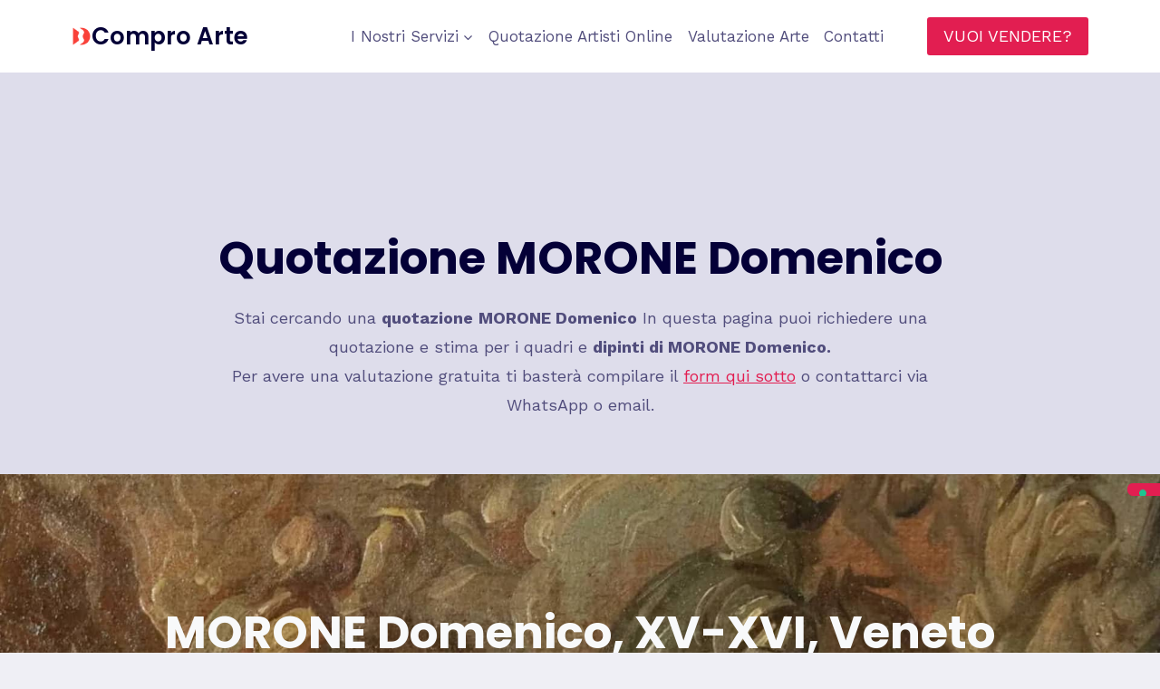

--- FILE ---
content_type: text/html; charset=UTF-8
request_url: https://comproarte.org/morone-domenico/
body_size: 23831
content:
<!doctype html>
<html lang="it-IT" class="no-js" itemtype="https://schema.org/Blog" itemscope>
<head>
	<meta charset="UTF-8">
	<meta name="viewport" content="width=device-width, initial-scale=1, minimum-scale=1">
				<script type="text/javascript" class="_iub_cs_skip">
				var _iub = _iub || {};
				_iub.csConfiguration = _iub.csConfiguration || {};
				_iub.csConfiguration.siteId = "3572490";
				_iub.csConfiguration.cookiePolicyId = "46094398";
			</script>
			<script class="_iub_cs_skip" src="https://cs.iubenda.com/autoblocking/3572490.js"></script>
			<meta name='robots' content='index, follow, max-image-preview:large, max-snippet:-1, max-video-preview:-1' />

	<!-- This site is optimized with the Yoast SEO plugin v23.1 - https://yoast.com/wordpress/plugins/seo/ -->
	<title>Quotazione MORONE Domenico - Compro Arte</title>
	<meta name="description" content="Vuoi vendere un quadro di MORONE Domenico? Invia le foto e riceverai una quotazione gratuita di MORONE Domenico." />
	<link rel="canonical" href="https://comproarte.org/morone-domenico/" />
	<meta property="og:locale" content="it_IT" />
	<meta property="og:type" content="article" />
	<meta property="og:title" content="Quotazione MORONE Domenico - Compro Arte" />
	<meta property="og:description" content="Vuoi vendere un quadro di MORONE Domenico? Invia le foto e riceverai una quotazione gratuita di MORONE Domenico." />
	<meta property="og:url" content="https://comproarte.org/morone-domenico/" />
	<meta property="og:site_name" content="Compro Arte" />
	<meta property="article:published_time" content="2023-01-23T11:22:29+00:00" />
	<meta property="article:modified_time" content="2023-01-30T10:23:28+00:00" />
	<meta property="og:image" content="https://comproarte.org/wp-content/uploads/2022/08/zzzompro-arte-1-15-74.png" />
	<meta name="author" content="comproarte" />
	<meta name="twitter:card" content="summary_large_image" />
	<meta name="twitter:label1" content="Scritto da" />
	<meta name="twitter:data1" content="comproarte" />
	<meta name="twitter:label2" content="Tempo di lettura stimato" />
	<meta name="twitter:data2" content="2 minuti" />
	<script type="application/ld+json" class="yoast-schema-graph">{"@context":"https://schema.org","@graph":[{"@type":"Article","@id":"https://comproarte.org/morone-domenico/#article","isPartOf":{"@id":"https://comproarte.org/morone-domenico/"},"author":{"name":"comproarte","@id":"https://comproarte.org/#/schema/person/d1e1c8720e03978118d9bf08ecc3cf7d"},"headline":"MORONE Domenico","datePublished":"2023-01-23T11:22:29+00:00","dateModified":"2023-01-30T10:23:28+00:00","mainEntityOfPage":{"@id":"https://comproarte.org/morone-domenico/"},"wordCount":319,"commentCount":0,"publisher":{"@id":"https://comproarte.org/#organization"},"image":{"@id":"https://comproarte.org/morone-domenico/#primaryimage"},"thumbnailUrl":"https://comproarte.org/wp-content/uploads/2022/08/zzzompro-arte-1-15-74.png","articleSection":["Quotazione Artisti M","Quotazione Artisti MM","Quotazione Artisti MMM","Quotazione Artisti MMMM"],"inLanguage":"it-IT","potentialAction":[{"@type":"CommentAction","name":"Comment","target":["https://comproarte.org/morone-domenico/#respond"]}]},{"@type":"WebPage","@id":"https://comproarte.org/morone-domenico/","url":"https://comproarte.org/morone-domenico/","name":"Quotazione MORONE Domenico - Compro Arte","isPartOf":{"@id":"https://comproarte.org/#website"},"primaryImageOfPage":{"@id":"https://comproarte.org/morone-domenico/#primaryimage"},"image":{"@id":"https://comproarte.org/morone-domenico/#primaryimage"},"thumbnailUrl":"https://comproarte.org/wp-content/uploads/2022/08/zzzompro-arte-1-15-74.png","datePublished":"2023-01-23T11:22:29+00:00","dateModified":"2023-01-30T10:23:28+00:00","description":"Vuoi vendere un quadro di MORONE Domenico? Invia le foto e riceverai una quotazione gratuita di MORONE Domenico.","breadcrumb":{"@id":"https://comproarte.org/morone-domenico/#breadcrumb"},"inLanguage":"it-IT","potentialAction":[{"@type":"ReadAction","target":["https://comproarte.org/morone-domenico/"]}]},{"@type":"ImageObject","inLanguage":"it-IT","@id":"https://comproarte.org/morone-domenico/#primaryimage","url":"https://comproarte.org/wp-content/uploads/2022/08/zzzompro-arte-1-15-74.png","contentUrl":"https://comproarte.org/wp-content/uploads/2022/08/zzzompro-arte-1-15-74.png","width":840,"height":773},{"@type":"BreadcrumbList","@id":"https://comproarte.org/morone-domenico/#breadcrumb","itemListElement":[{"@type":"ListItem","position":1,"name":"Home","item":"https://comproarte.org/"},{"@type":"ListItem","position":2,"name":"Valutazione Artisti","item":"https://comproarte.org/valutazione-artisti/"},{"@type":"ListItem","position":3,"name":"MORONE Domenico"}]},{"@type":"WebSite","@id":"https://comproarte.org/#website","url":"https://comproarte.org/","name":"Compro Arte","description":"Acquisto arte, quadri, sculture e opere d&#039;arte","publisher":{"@id":"https://comproarte.org/#organization"},"potentialAction":[{"@type":"SearchAction","target":{"@type":"EntryPoint","urlTemplate":"https://comproarte.org/?s={search_term_string}"},"query-input":"required name=search_term_string"}],"inLanguage":"it-IT"},{"@type":"Organization","@id":"https://comproarte.org/#organization","name":"Compro Arte by DiManoinMano.it","url":"https://comproarte.org/","logo":{"@type":"ImageObject","inLanguage":"it-IT","@id":"https://comproarte.org/#/schema/logo/image/","url":"https://comproarte.org/wp-content/uploads/2022/01/Logo_quadrato_1_1.png","contentUrl":"https://comproarte.org/wp-content/uploads/2022/01/Logo_quadrato_1_1.png","width":1000,"height":1000,"caption":"Compro Arte by DiManoinMano.it"},"image":{"@id":"https://comproarte.org/#/schema/logo/image/"}},{"@type":"Person","@id":"https://comproarte.org/#/schema/person/d1e1c8720e03978118d9bf08ecc3cf7d","name":"comproarte","image":{"@type":"ImageObject","inLanguage":"it-IT","@id":"https://comproarte.org/#/schema/person/image/","url":"https://secure.gravatar.com/avatar/532c3ae1f6e39d490120073fee168475?s=96&d=mm&r=g","contentUrl":"https://secure.gravatar.com/avatar/532c3ae1f6e39d490120073fee168475?s=96&d=mm&r=g","caption":"comproarte"},"sameAs":["https://comproarte.org"],"url":"https://comproarte.org/author/comproarte/"}]}</script>
	<!-- / Yoast SEO plugin. -->


<link rel='dns-prefetch' href='//cdn.iubenda.com' />
<link rel='dns-prefetch' href='//www.googletagmanager.com' />
<link rel='dns-prefetch' href='//maxcdn.bootstrapcdn.com' />
<link rel="alternate" type="application/rss+xml" title="Compro Arte &raquo; Feed" href="https://comproarte.org/feed/" />
<link rel="alternate" type="application/rss+xml" title="Compro Arte &raquo; Feed dei commenti" href="https://comproarte.org/comments/feed/" />
			<script>document.documentElement.classList.remove( 'no-js' );</script>
			<link rel="alternate" type="application/rss+xml" title="Compro Arte &raquo; MORONE Domenico Feed dei commenti" href="https://comproarte.org/morone-domenico/feed/" />
<script>
window._wpemojiSettings = {"baseUrl":"https:\/\/s.w.org\/images\/core\/emoji\/15.0.3\/72x72\/","ext":".png","svgUrl":"https:\/\/s.w.org\/images\/core\/emoji\/15.0.3\/svg\/","svgExt":".svg","source":{"concatemoji":"https:\/\/comproarte.org\/wp-includes\/js\/wp-emoji-release.min.js?ver=d5cade4c1d9b1c54af5c89195c8feb5c"}};
/*! This file is auto-generated */
!function(i,n){var o,s,e;function c(e){try{var t={supportTests:e,timestamp:(new Date).valueOf()};sessionStorage.setItem(o,JSON.stringify(t))}catch(e){}}function p(e,t,n){e.clearRect(0,0,e.canvas.width,e.canvas.height),e.fillText(t,0,0);var t=new Uint32Array(e.getImageData(0,0,e.canvas.width,e.canvas.height).data),r=(e.clearRect(0,0,e.canvas.width,e.canvas.height),e.fillText(n,0,0),new Uint32Array(e.getImageData(0,0,e.canvas.width,e.canvas.height).data));return t.every(function(e,t){return e===r[t]})}function u(e,t,n){switch(t){case"flag":return n(e,"\ud83c\udff3\ufe0f\u200d\u26a7\ufe0f","\ud83c\udff3\ufe0f\u200b\u26a7\ufe0f")?!1:!n(e,"\ud83c\uddfa\ud83c\uddf3","\ud83c\uddfa\u200b\ud83c\uddf3")&&!n(e,"\ud83c\udff4\udb40\udc67\udb40\udc62\udb40\udc65\udb40\udc6e\udb40\udc67\udb40\udc7f","\ud83c\udff4\u200b\udb40\udc67\u200b\udb40\udc62\u200b\udb40\udc65\u200b\udb40\udc6e\u200b\udb40\udc67\u200b\udb40\udc7f");case"emoji":return!n(e,"\ud83d\udc26\u200d\u2b1b","\ud83d\udc26\u200b\u2b1b")}return!1}function f(e,t,n){var r="undefined"!=typeof WorkerGlobalScope&&self instanceof WorkerGlobalScope?new OffscreenCanvas(300,150):i.createElement("canvas"),a=r.getContext("2d",{willReadFrequently:!0}),o=(a.textBaseline="top",a.font="600 32px Arial",{});return e.forEach(function(e){o[e]=t(a,e,n)}),o}function t(e){var t=i.createElement("script");t.src=e,t.defer=!0,i.head.appendChild(t)}"undefined"!=typeof Promise&&(o="wpEmojiSettingsSupports",s=["flag","emoji"],n.supports={everything:!0,everythingExceptFlag:!0},e=new Promise(function(e){i.addEventListener("DOMContentLoaded",e,{once:!0})}),new Promise(function(t){var n=function(){try{var e=JSON.parse(sessionStorage.getItem(o));if("object"==typeof e&&"number"==typeof e.timestamp&&(new Date).valueOf()<e.timestamp+604800&&"object"==typeof e.supportTests)return e.supportTests}catch(e){}return null}();if(!n){if("undefined"!=typeof Worker&&"undefined"!=typeof OffscreenCanvas&&"undefined"!=typeof URL&&URL.createObjectURL&&"undefined"!=typeof Blob)try{var e="postMessage("+f.toString()+"("+[JSON.stringify(s),u.toString(),p.toString()].join(",")+"));",r=new Blob([e],{type:"text/javascript"}),a=new Worker(URL.createObjectURL(r),{name:"wpTestEmojiSupports"});return void(a.onmessage=function(e){c(n=e.data),a.terminate(),t(n)})}catch(e){}c(n=f(s,u,p))}t(n)}).then(function(e){for(var t in e)n.supports[t]=e[t],n.supports.everything=n.supports.everything&&n.supports[t],"flag"!==t&&(n.supports.everythingExceptFlag=n.supports.everythingExceptFlag&&n.supports[t]);n.supports.everythingExceptFlag=n.supports.everythingExceptFlag&&!n.supports.flag,n.DOMReady=!1,n.readyCallback=function(){n.DOMReady=!0}}).then(function(){return e}).then(function(){var e;n.supports.everything||(n.readyCallback(),(e=n.source||{}).concatemoji?t(e.concatemoji):e.wpemoji&&e.twemoji&&(t(e.twemoji),t(e.wpemoji)))}))}((window,document),window._wpemojiSettings);
</script>
<style id='wp-emoji-styles-inline-css'>

	img.wp-smiley, img.emoji {
		display: inline !important;
		border: none !important;
		box-shadow: none !important;
		height: 1em !important;
		width: 1em !important;
		margin: 0 0.07em !important;
		vertical-align: -0.1em !important;
		background: none !important;
		padding: 0 !important;
	}
</style>
<link rel='stylesheet' id='wp-block-library-css' href='https://comproarte.org/wp-includes/css/dist/block-library/style.min.css?ver=d5cade4c1d9b1c54af5c89195c8feb5c' media='all' />
<style id='classic-theme-styles-inline-css'>
/*! This file is auto-generated */
.wp-block-button__link{color:#fff;background-color:#32373c;border-radius:9999px;box-shadow:none;text-decoration:none;padding:calc(.667em + 2px) calc(1.333em + 2px);font-size:1.125em}.wp-block-file__button{background:#32373c;color:#fff;text-decoration:none}
</style>
<style id='global-styles-inline-css'>
:root{--wp--preset--aspect-ratio--square: 1;--wp--preset--aspect-ratio--4-3: 4/3;--wp--preset--aspect-ratio--3-4: 3/4;--wp--preset--aspect-ratio--3-2: 3/2;--wp--preset--aspect-ratio--2-3: 2/3;--wp--preset--aspect-ratio--16-9: 16/9;--wp--preset--aspect-ratio--9-16: 9/16;--wp--preset--color--black: #000000;--wp--preset--color--cyan-bluish-gray: #abb8c3;--wp--preset--color--white: #ffffff;--wp--preset--color--pale-pink: #f78da7;--wp--preset--color--vivid-red: #cf2e2e;--wp--preset--color--luminous-vivid-orange: #ff6900;--wp--preset--color--luminous-vivid-amber: #fcb900;--wp--preset--color--light-green-cyan: #7bdcb5;--wp--preset--color--vivid-green-cyan: #00d084;--wp--preset--color--pale-cyan-blue: #8ed1fc;--wp--preset--color--vivid-cyan-blue: #0693e3;--wp--preset--color--vivid-purple: #9b51e0;--wp--preset--color--theme-palette-1: var(--global-palette1);--wp--preset--color--theme-palette-2: var(--global-palette2);--wp--preset--color--theme-palette-3: var(--global-palette3);--wp--preset--color--theme-palette-4: var(--global-palette4);--wp--preset--color--theme-palette-5: var(--global-palette5);--wp--preset--color--theme-palette-6: var(--global-palette6);--wp--preset--color--theme-palette-7: var(--global-palette7);--wp--preset--color--theme-palette-8: var(--global-palette8);--wp--preset--color--theme-palette-9: var(--global-palette9);--wp--preset--gradient--vivid-cyan-blue-to-vivid-purple: linear-gradient(135deg,rgba(6,147,227,1) 0%,rgb(155,81,224) 100%);--wp--preset--gradient--light-green-cyan-to-vivid-green-cyan: linear-gradient(135deg,rgb(122,220,180) 0%,rgb(0,208,130) 100%);--wp--preset--gradient--luminous-vivid-amber-to-luminous-vivid-orange: linear-gradient(135deg,rgba(252,185,0,1) 0%,rgba(255,105,0,1) 100%);--wp--preset--gradient--luminous-vivid-orange-to-vivid-red: linear-gradient(135deg,rgba(255,105,0,1) 0%,rgb(207,46,46) 100%);--wp--preset--gradient--very-light-gray-to-cyan-bluish-gray: linear-gradient(135deg,rgb(238,238,238) 0%,rgb(169,184,195) 100%);--wp--preset--gradient--cool-to-warm-spectrum: linear-gradient(135deg,rgb(74,234,220) 0%,rgb(151,120,209) 20%,rgb(207,42,186) 40%,rgb(238,44,130) 60%,rgb(251,105,98) 80%,rgb(254,248,76) 100%);--wp--preset--gradient--blush-light-purple: linear-gradient(135deg,rgb(255,206,236) 0%,rgb(152,150,240) 100%);--wp--preset--gradient--blush-bordeaux: linear-gradient(135deg,rgb(254,205,165) 0%,rgb(254,45,45) 50%,rgb(107,0,62) 100%);--wp--preset--gradient--luminous-dusk: linear-gradient(135deg,rgb(255,203,112) 0%,rgb(199,81,192) 50%,rgb(65,88,208) 100%);--wp--preset--gradient--pale-ocean: linear-gradient(135deg,rgb(255,245,203) 0%,rgb(182,227,212) 50%,rgb(51,167,181) 100%);--wp--preset--gradient--electric-grass: linear-gradient(135deg,rgb(202,248,128) 0%,rgb(113,206,126) 100%);--wp--preset--gradient--midnight: linear-gradient(135deg,rgb(2,3,129) 0%,rgb(40,116,252) 100%);--wp--preset--font-size--small: var(--global-font-size-small);--wp--preset--font-size--medium: var(--global-font-size-medium);--wp--preset--font-size--large: var(--global-font-size-large);--wp--preset--font-size--x-large: 42px;--wp--preset--font-size--larger: var(--global-font-size-larger);--wp--preset--font-size--xxlarge: var(--global-font-size-xxlarge);--wp--preset--spacing--20: 0.44rem;--wp--preset--spacing--30: 0.67rem;--wp--preset--spacing--40: 1rem;--wp--preset--spacing--50: 1.5rem;--wp--preset--spacing--60: 2.25rem;--wp--preset--spacing--70: 3.38rem;--wp--preset--spacing--80: 5.06rem;--wp--preset--shadow--natural: 6px 6px 9px rgba(0, 0, 0, 0.2);--wp--preset--shadow--deep: 12px 12px 50px rgba(0, 0, 0, 0.4);--wp--preset--shadow--sharp: 6px 6px 0px rgba(0, 0, 0, 0.2);--wp--preset--shadow--outlined: 6px 6px 0px -3px rgba(255, 255, 255, 1), 6px 6px rgba(0, 0, 0, 1);--wp--preset--shadow--crisp: 6px 6px 0px rgba(0, 0, 0, 1);}:where(.is-layout-flex){gap: 0.5em;}:where(.is-layout-grid){gap: 0.5em;}body .is-layout-flex{display: flex;}.is-layout-flex{flex-wrap: wrap;align-items: center;}.is-layout-flex > :is(*, div){margin: 0;}body .is-layout-grid{display: grid;}.is-layout-grid > :is(*, div){margin: 0;}:where(.wp-block-columns.is-layout-flex){gap: 2em;}:where(.wp-block-columns.is-layout-grid){gap: 2em;}:where(.wp-block-post-template.is-layout-flex){gap: 1.25em;}:where(.wp-block-post-template.is-layout-grid){gap: 1.25em;}.has-black-color{color: var(--wp--preset--color--black) !important;}.has-cyan-bluish-gray-color{color: var(--wp--preset--color--cyan-bluish-gray) !important;}.has-white-color{color: var(--wp--preset--color--white) !important;}.has-pale-pink-color{color: var(--wp--preset--color--pale-pink) !important;}.has-vivid-red-color{color: var(--wp--preset--color--vivid-red) !important;}.has-luminous-vivid-orange-color{color: var(--wp--preset--color--luminous-vivid-orange) !important;}.has-luminous-vivid-amber-color{color: var(--wp--preset--color--luminous-vivid-amber) !important;}.has-light-green-cyan-color{color: var(--wp--preset--color--light-green-cyan) !important;}.has-vivid-green-cyan-color{color: var(--wp--preset--color--vivid-green-cyan) !important;}.has-pale-cyan-blue-color{color: var(--wp--preset--color--pale-cyan-blue) !important;}.has-vivid-cyan-blue-color{color: var(--wp--preset--color--vivid-cyan-blue) !important;}.has-vivid-purple-color{color: var(--wp--preset--color--vivid-purple) !important;}.has-black-background-color{background-color: var(--wp--preset--color--black) !important;}.has-cyan-bluish-gray-background-color{background-color: var(--wp--preset--color--cyan-bluish-gray) !important;}.has-white-background-color{background-color: var(--wp--preset--color--white) !important;}.has-pale-pink-background-color{background-color: var(--wp--preset--color--pale-pink) !important;}.has-vivid-red-background-color{background-color: var(--wp--preset--color--vivid-red) !important;}.has-luminous-vivid-orange-background-color{background-color: var(--wp--preset--color--luminous-vivid-orange) !important;}.has-luminous-vivid-amber-background-color{background-color: var(--wp--preset--color--luminous-vivid-amber) !important;}.has-light-green-cyan-background-color{background-color: var(--wp--preset--color--light-green-cyan) !important;}.has-vivid-green-cyan-background-color{background-color: var(--wp--preset--color--vivid-green-cyan) !important;}.has-pale-cyan-blue-background-color{background-color: var(--wp--preset--color--pale-cyan-blue) !important;}.has-vivid-cyan-blue-background-color{background-color: var(--wp--preset--color--vivid-cyan-blue) !important;}.has-vivid-purple-background-color{background-color: var(--wp--preset--color--vivid-purple) !important;}.has-black-border-color{border-color: var(--wp--preset--color--black) !important;}.has-cyan-bluish-gray-border-color{border-color: var(--wp--preset--color--cyan-bluish-gray) !important;}.has-white-border-color{border-color: var(--wp--preset--color--white) !important;}.has-pale-pink-border-color{border-color: var(--wp--preset--color--pale-pink) !important;}.has-vivid-red-border-color{border-color: var(--wp--preset--color--vivid-red) !important;}.has-luminous-vivid-orange-border-color{border-color: var(--wp--preset--color--luminous-vivid-orange) !important;}.has-luminous-vivid-amber-border-color{border-color: var(--wp--preset--color--luminous-vivid-amber) !important;}.has-light-green-cyan-border-color{border-color: var(--wp--preset--color--light-green-cyan) !important;}.has-vivid-green-cyan-border-color{border-color: var(--wp--preset--color--vivid-green-cyan) !important;}.has-pale-cyan-blue-border-color{border-color: var(--wp--preset--color--pale-cyan-blue) !important;}.has-vivid-cyan-blue-border-color{border-color: var(--wp--preset--color--vivid-cyan-blue) !important;}.has-vivid-purple-border-color{border-color: var(--wp--preset--color--vivid-purple) !important;}.has-vivid-cyan-blue-to-vivid-purple-gradient-background{background: var(--wp--preset--gradient--vivid-cyan-blue-to-vivid-purple) !important;}.has-light-green-cyan-to-vivid-green-cyan-gradient-background{background: var(--wp--preset--gradient--light-green-cyan-to-vivid-green-cyan) !important;}.has-luminous-vivid-amber-to-luminous-vivid-orange-gradient-background{background: var(--wp--preset--gradient--luminous-vivid-amber-to-luminous-vivid-orange) !important;}.has-luminous-vivid-orange-to-vivid-red-gradient-background{background: var(--wp--preset--gradient--luminous-vivid-orange-to-vivid-red) !important;}.has-very-light-gray-to-cyan-bluish-gray-gradient-background{background: var(--wp--preset--gradient--very-light-gray-to-cyan-bluish-gray) !important;}.has-cool-to-warm-spectrum-gradient-background{background: var(--wp--preset--gradient--cool-to-warm-spectrum) !important;}.has-blush-light-purple-gradient-background{background: var(--wp--preset--gradient--blush-light-purple) !important;}.has-blush-bordeaux-gradient-background{background: var(--wp--preset--gradient--blush-bordeaux) !important;}.has-luminous-dusk-gradient-background{background: var(--wp--preset--gradient--luminous-dusk) !important;}.has-pale-ocean-gradient-background{background: var(--wp--preset--gradient--pale-ocean) !important;}.has-electric-grass-gradient-background{background: var(--wp--preset--gradient--electric-grass) !important;}.has-midnight-gradient-background{background: var(--wp--preset--gradient--midnight) !important;}.has-small-font-size{font-size: var(--wp--preset--font-size--small) !important;}.has-medium-font-size{font-size: var(--wp--preset--font-size--medium) !important;}.has-large-font-size{font-size: var(--wp--preset--font-size--large) !important;}.has-x-large-font-size{font-size: var(--wp--preset--font-size--x-large) !important;}
:where(.wp-block-post-template.is-layout-flex){gap: 1.25em;}:where(.wp-block-post-template.is-layout-grid){gap: 1.25em;}
:where(.wp-block-columns.is-layout-flex){gap: 2em;}:where(.wp-block-columns.is-layout-grid){gap: 2em;}
:root :where(.wp-block-pullquote){font-size: 1.5em;line-height: 1.6;}
</style>
<link rel='stylesheet' id='contact-form-7-css' href='https://comproarte.org/wp-content/plugins/contact-form-7/includes/css/styles.css?ver=5.9.8' media='all' />
<link rel='stylesheet' id='font-awesome-css' href='//maxcdn.bootstrapcdn.com/font-awesome/4.7.0/css/font-awesome.min.css?ver=d5cade4c1d9b1c54af5c89195c8feb5c' media='all' />
<link rel='stylesheet' id='lcb-css-movement-css' href='https://comproarte.org/wp-content/plugins/lead-call-buttons/css/movement.css?ver=d5cade4c1d9b1c54af5c89195c8feb5c' media='all' />
<link rel='stylesheet' id='lcb-css-main-css' href='https://comproarte.org/wp-content/plugins/lead-call-buttons/css/plugin-main.css?ver=d5cade4c1d9b1c54af5c89195c8feb5c' media='all' />
<link rel='stylesheet' id='dnd-upload-cf7-css' href='https://comproarte.org/wp-content/plugins/drag-and-drop-upload-cf7-pro/assets/css/dnd-upload-cf7.css?ver=2.11.5' media='all' />
<link rel='stylesheet' id='kadence-global-css' href='https://comproarte.org/wp-content/themes/kadence/assets/css/global.min.css?ver=1.2.7' media='all' />
<style id='kadence-global-inline-css'>
/* Kadence Base CSS */
:root{--global-palette1:#E21E51;--global-palette2:#4d40ff;--global-palette3:#040037;--global-palette4:#032075;--global-palette5:#514d7c;--global-palette6:#666699;--global-palette7:#deddeb;--global-palette8:#efeff5;--global-palette9:#f8f9fa;--global-palette9rgb:248, 249, 250;--global-palette-highlight:var(--global-palette1);--global-palette-highlight-alt:var(--global-palette2);--global-palette-highlight-alt2:var(--global-palette9);--global-palette-btn-bg:var(--global-palette1);--global-palette-btn-bg-hover:var(--global-palette2);--global-palette-btn:var(--global-palette9);--global-palette-btn-hover:var(--global-palette9);--global-body-font-family:'Work Sans', var(--global-fallback-font);--global-heading-font-family:Poppins, var(--global-fallback-font);--global-primary-nav-font-family:inherit;--global-fallback-font:sans-serif;--global-display-fallback-font:sans-serif;--global-content-width:1170px;--global-content-narrow-width:842px;--global-content-edge-padding:1.5rem;--global-content-boxed-padding:2rem;--global-calc-content-width:calc(1170px - var(--global-content-edge-padding) - var(--global-content-edge-padding) );--wp--style--global--content-size:var(--global-calc-content-width);}.wp-site-blocks{--global-vw:calc( 100vw - ( 0.5 * var(--scrollbar-offset)));}body{background:var(--global-palette8);}body, input, select, optgroup, textarea{font-style:normal;font-weight:normal;font-size:18px;line-height:1.8;font-family:var(--global-body-font-family);color:var(--global-palette5);}.content-bg, body.content-style-unboxed .site{background:var(--global-palette9);}h1,h2,h3,h4,h5,h6{font-family:var(--global-heading-font-family);}h1{font-style:normal;font-weight:700;font-size:75px;line-height:1.5;color:var(--global-palette3);}h2{font-style:normal;font-weight:700;font-size:50px;line-height:1.8;color:var(--global-palette3);}h3{font-style:normal;font-weight:700;font-size:25px;line-height:1.5;color:var(--global-palette3);}h4{font-weight:700;font-size:22px;line-height:1.5;color:var(--global-palette4);}h5{font-weight:700;font-size:20px;line-height:1.5;color:var(--global-palette4);}h6{font-weight:700;font-size:18px;line-height:1.5;color:var(--global-palette5);}.entry-hero .kadence-breadcrumbs{max-width:1170px;}.site-container, .site-header-row-layout-contained, .site-footer-row-layout-contained, .entry-hero-layout-contained, .comments-area, .alignfull > .wp-block-cover__inner-container, .alignwide > .wp-block-cover__inner-container{max-width:var(--global-content-width);}.content-width-narrow .content-container.site-container, .content-width-narrow .hero-container.site-container{max-width:var(--global-content-narrow-width);}@media all and (min-width: 1400px){.wp-site-blocks .content-container  .alignwide{margin-left:-115px;margin-right:-115px;width:unset;max-width:unset;}}@media all and (min-width: 1102px){.content-width-narrow .wp-site-blocks .content-container .alignwide{margin-left:-130px;margin-right:-130px;width:unset;max-width:unset;}}.content-style-boxed .wp-site-blocks .entry-content .alignwide{margin-left:calc( -1 * var( --global-content-boxed-padding ) );margin-right:calc( -1 * var( --global-content-boxed-padding ) );}.content-area{margin-top:5rem;margin-bottom:5rem;}@media all and (max-width: 1024px){.content-area{margin-top:3rem;margin-bottom:3rem;}}@media all and (max-width: 767px){.content-area{margin-top:2rem;margin-bottom:2rem;}}@media all and (max-width: 1024px){:root{--global-content-boxed-padding:2rem;}}@media all and (max-width: 767px){:root{--global-content-boxed-padding:1.5rem;}}.entry-content-wrap{padding:2rem;}@media all and (max-width: 1024px){.entry-content-wrap{padding:2rem;}}@media all and (max-width: 767px){.entry-content-wrap{padding:1.5rem;}}.entry.single-entry{box-shadow:0px 15px 15px -10px rgba(0,0,0,0.05);}.entry.loop-entry{box-shadow:0px 15px 15px -10px rgba(0,0,0,0.05);}.loop-entry .entry-content-wrap{padding:2rem;}@media all and (max-width: 1024px){.loop-entry .entry-content-wrap{padding:2rem;}}@media all and (max-width: 767px){.loop-entry .entry-content-wrap{padding:1.5rem;}}button, .button, .wp-block-button__link, input[type="button"], input[type="reset"], input[type="submit"], .fl-button, .elementor-button-wrapper .elementor-button{box-shadow:0px 0px 0px -7px rgba(0,0,0,0);}button:hover, button:focus, button:active, .button:hover, .button:focus, .button:active, .wp-block-button__link:hover, .wp-block-button__link:focus, .wp-block-button__link:active, input[type="button"]:hover, input[type="button"]:focus, input[type="button"]:active, input[type="reset"]:hover, input[type="reset"]:focus, input[type="reset"]:active, input[type="submit"]:hover, input[type="submit"]:focus, input[type="submit"]:active, .elementor-button-wrapper .elementor-button:hover, .elementor-button-wrapper .elementor-button:focus, .elementor-button-wrapper .elementor-button:active{box-shadow:0px 15px 25px -7px rgba(0,0,0,0);}.kb-button.kb-btn-global-outline.kb-btn-global-inherit{padding-top:calc(px - 2px);padding-right:calc(px - 2px);padding-bottom:calc(px - 2px);padding-left:calc(px - 2px);}@media all and (min-width: 1025px){.transparent-header .entry-hero .entry-hero-container-inner{padding-top:80px;}}@media all and (max-width: 1024px){.mobile-transparent-header .entry-hero .entry-hero-container-inner{padding-top:80px;}}@media all and (max-width: 767px){.mobile-transparent-header .entry-hero .entry-hero-container-inner{padding-top:80px;}}#kt-scroll-up-reader, #kt-scroll-up{border-radius:70px 70px 70px 70px;bottom:30px;font-size:1.2em;padding:0.4em 0.4em 0.4em 0.4em;}#kt-scroll-up-reader.scroll-up-side-right, #kt-scroll-up.scroll-up-side-right{right:30px;}#kt-scroll-up-reader.scroll-up-side-left, #kt-scroll-up.scroll-up-side-left{left:30px;}.wp-site-blocks .post-title h1{font-style:normal;font-size:50px;line-height:1.2;}.entry-hero.post-hero-section .entry-header{min-height:200px;}.loop-entry.type-post h2.entry-title{font-style:normal;font-weight:normal;font-size:24px;line-height:1.5;color:var(--global-palette5);}
/* Kadence Header CSS */
@media all and (max-width: 1024px){.mobile-transparent-header #masthead{position:absolute;left:0px;right:0px;z-index:100;}.kadence-scrollbar-fixer.mobile-transparent-header #masthead{right:var(--scrollbar-offset,0);}.mobile-transparent-header #masthead, .mobile-transparent-header .site-top-header-wrap .site-header-row-container-inner, .mobile-transparent-header .site-main-header-wrap .site-header-row-container-inner, .mobile-transparent-header .site-bottom-header-wrap .site-header-row-container-inner{background:transparent;}.site-header-row-tablet-layout-fullwidth, .site-header-row-tablet-layout-standard{padding:0px;}}@media all and (min-width: 1025px){.transparent-header #masthead{position:absolute;left:0px;right:0px;z-index:100;}.transparent-header.kadence-scrollbar-fixer #masthead{right:var(--scrollbar-offset,0);}.transparent-header #masthead, .transparent-header .site-top-header-wrap .site-header-row-container-inner, .transparent-header .site-main-header-wrap .site-header-row-container-inner, .transparent-header .site-bottom-header-wrap .site-header-row-container-inner{background:transparent;}}.site-branding a.brand img{max-width:22px;}.site-branding a.brand img.svg-logo-image{width:22px;}@media all and (max-width: 767px){.site-branding a.brand img{max-width:58px;}.site-branding a.brand img.svg-logo-image{width:58px;}}.site-branding{padding:0px 0px 0px 0px;}.site-branding .site-title{font-style:normal;font-weight:600;font-size:26px;line-height:1.2;font-family:Poppins, var(--global-fallback-font);color:var(--global-palette3);}#masthead, #masthead .kadence-sticky-header.item-is-fixed:not(.item-at-start):not(.site-header-row-container):not(.site-main-header-wrap), #masthead .kadence-sticky-header.item-is-fixed:not(.item-at-start) > .site-header-row-container-inner{background:var(--global-palette9);}.site-main-header-wrap .site-header-row-container-inner{background:#ffffff;}.site-main-header-inner-wrap{min-height:80px;}#masthead .kadence-sticky-header.item-is-fixed:not(.item-at-start):not(.site-header-row-container):not(.item-hidden-above):not(.site-main-header-wrap), #masthead .kadence-sticky-header.item-is-fixed:not(.item-at-start):not(.item-hidden-above) > .site-header-row-container-inner{background:var(--global-palette7);border-bottom:3px solid rgba(102,102,153,0.61);}.header-navigation[class*="header-navigation-style-underline"] .header-menu-container.primary-menu-container>ul>li>a:after{width:calc( 100% - 0.96em);}.main-navigation .primary-menu-container > ul > li.menu-item > a{padding-left:calc(0.96em / 2);padding-right:calc(0.96em / 2);padding-top:0.6em;padding-bottom:0.6em;color:var(--global-palette5);}.main-navigation .primary-menu-container > ul > li.menu-item .dropdown-nav-special-toggle{right:calc(0.96em / 2);}.main-navigation .primary-menu-container > ul li.menu-item > a{font-style:normal;font-weight:normal;font-size:17px;text-transform:none;}.main-navigation .primary-menu-container > ul > li.menu-item > a:hover{color:var(--global-palette-highlight);}.main-navigation .primary-menu-container > ul > li.menu-item.current-menu-item > a{color:var(--global-palette2);}.header-navigation .header-menu-container ul ul.sub-menu, .header-navigation .header-menu-container ul ul.submenu{background:var(--global-palette3);box-shadow:0px 2px 13px 0px rgba(0,0,0,0.1);}.header-navigation .header-menu-container ul ul li.menu-item, .header-menu-container ul.menu > li.kadence-menu-mega-enabled > ul > li.menu-item > a{border-bottom:1px solid rgba(255,255,255,0.1);}.header-navigation .header-menu-container ul ul li.menu-item > a{width:200px;padding-top:1em;padding-bottom:1em;color:var(--global-palette8);font-size:12px;}.header-navigation .header-menu-container ul ul li.menu-item > a:hover{color:var(--global-palette9);background:var(--global-palette4);}.header-navigation .header-menu-container ul ul li.menu-item.current-menu-item > a{color:var(--global-palette9);background:var(--global-palette4);}.mobile-toggle-open-container .menu-toggle-open, .mobile-toggle-open-container .menu-toggle-open:focus{color:var(--global-palette5);padding:0.4em 0.6em 0.4em 0.6em;font-size:14px;}.mobile-toggle-open-container .menu-toggle-open.menu-toggle-style-bordered{border:1px solid currentColor;}.mobile-toggle-open-container .menu-toggle-open .menu-toggle-icon{font-size:20px;}.mobile-toggle-open-container .menu-toggle-open:hover, .mobile-toggle-open-container .menu-toggle-open:focus-visible{color:var(--global-palette-highlight);}.mobile-navigation ul li{font-style:normal;font-size:24px;}@media all and (max-width: 767px){.mobile-navigation ul li{font-size:18px;}}.mobile-navigation ul li a{padding-top:1em;padding-bottom:1em;}.mobile-navigation ul li > a, .mobile-navigation ul li.menu-item-has-children > .drawer-nav-drop-wrap{color:var(--global-palette8);}.mobile-navigation ul li.current-menu-item > a, .mobile-navigation ul li.current-menu-item.menu-item-has-children > .drawer-nav-drop-wrap{color:var(--global-palette-highlight);}.mobile-navigation ul li.menu-item-has-children .drawer-nav-drop-wrap, .mobile-navigation ul li:not(.menu-item-has-children) a{border-bottom:1px solid rgba(255,255,255,0.1);}.mobile-navigation:not(.drawer-navigation-parent-toggle-true) ul li.menu-item-has-children .drawer-nav-drop-wrap button{border-left:1px solid rgba(255,255,255,0.1);}#mobile-drawer .drawer-inner, #mobile-drawer.popup-drawer-layout-fullwidth.popup-drawer-animation-slice .pop-portion-bg, #mobile-drawer.popup-drawer-layout-fullwidth.popup-drawer-animation-slice.pop-animated.show-drawer .drawer-inner{background:var(--global-palette4);}#mobile-drawer .drawer-header .drawer-toggle{padding:0.6em 0.15em 0.6em 0.15em;font-size:24px;}#main-header .header-button{margin:0px 0px 0px 30px;color:#ffffff;background:var(--global-palette1);border:2px none transparent;box-shadow:0px 0px 0px -7px rgba(0,0,0,0);}#main-header .header-button:hover{color:#ffffff;background:var(--global-palette2);box-shadow:0px 15px 25px -7px rgba(0,0,0,0.1);}
/* Kadence Footer CSS */
.site-middle-footer-wrap .site-footer-row-container-inner{background:var(--global-palette4);font-style:normal;font-size:15px;color:var(--global-palette7);}.site-footer .site-middle-footer-wrap a:where(:not(.button):not(.wp-block-button__link):not(.wp-element-button)){color:var(--global-palette7);}.site-footer .site-middle-footer-wrap a:where(:not(.button):not(.wp-block-button__link):not(.wp-element-button)):hover{color:var(--global-palette9);}.site-middle-footer-inner-wrap{padding-top:60px;padding-bottom:60px;grid-column-gap:0px;grid-row-gap:0px;}.site-middle-footer-inner-wrap .widget{margin-bottom:30px;}.site-middle-footer-inner-wrap .widget-area .widget-title{font-style:normal;font-weight:600;font-size:18px;line-height:1.4;letter-spacing:0em;text-transform:none;color:var(--global-palette9);}.site-middle-footer-inner-wrap .site-footer-section:not(:last-child):after{right:calc(-0px / 2);}.site-bottom-footer-wrap .site-footer-row-container-inner{background:var(--global-palette4);font-style:normal;color:var(--global-palette7);border-top:1px solid rgba(134,134,134,0.38);}.site-bottom-footer-inner-wrap{padding-top:30px;padding-bottom:30px;grid-column-gap:30px;}.site-bottom-footer-inner-wrap .widget{margin-bottom:30px;}.site-bottom-footer-inner-wrap .widget-area .widget-title{font-style:normal;color:var(--global-palette9);}.site-bottom-footer-inner-wrap .site-footer-section:not(:last-child):after{right:calc(-30px / 2);}.footer-social-wrap .footer-social-inner-wrap{font-size:25px;gap:0px;}.site-footer .site-footer-wrap .site-footer-section .footer-social-wrap .footer-social-inner-wrap .social-button{border:2px none currentColor;border-radius:0px;}.site-footer .site-footer-wrap .site-footer-section .footer-social-wrap .footer-social-inner-wrap .social-button:hover{color:var(--global-palette6);}#colophon .footer-html{font-style:normal;font-size:14px;color:var(--global-palette7);}#colophon .site-footer-row-container .site-footer-row .footer-html a{color:var(--global-palette7);}#colophon .site-footer-row-container .site-footer-row .footer-html a:hover{color:var(--global-palette9);}
</style>
<link rel='stylesheet' id='kadence-header-css' href='https://comproarte.org/wp-content/themes/kadence/assets/css/header.min.css?ver=1.2.7' media='all' />
<link rel='stylesheet' id='kadence-content-css' href='https://comproarte.org/wp-content/themes/kadence/assets/css/content.min.css?ver=1.2.7' media='all' />
<link rel='stylesheet' id='kadence-footer-css' href='https://comproarte.org/wp-content/themes/kadence/assets/css/footer.min.css?ver=1.2.7' media='all' />
<link rel='stylesheet' id='kadence-blocks-rowlayout-css' href='https://comproarte.org/wp-content/plugins/kadence-blocks/dist/style-blocks-rowlayout.css?ver=3.2.50' media='all' />
<link rel='stylesheet' id='kadence-blocks-column-css' href='https://comproarte.org/wp-content/plugins/kadence-blocks/dist/style-blocks-column.css?ver=3.2.50' media='all' />
<style id='kadence-blocks-advancedheading-inline-css'>
.wp-block-kadence-advancedheading mark{background:transparent;border-style:solid;border-width:0}.wp-block-kadence-advancedheading mark.kt-highlight{color:#f76a0c;}.kb-adv-heading-icon{display: inline-flex;justify-content: center;align-items: center;}.single-content .kadence-advanced-heading-wrapper h1, .single-content .kadence-advanced-heading-wrapper h2, .single-content .kadence-advanced-heading-wrapper h3, .single-content .kadence-advanced-heading-wrapper h4, .single-content .kadence-advanced-heading-wrapper h5, .single-content .kadence-advanced-heading-wrapper h6 {margin: 1.5em 0 .5em;}.single-content .kadence-advanced-heading-wrapper+* { margin-top:0;}
</style>
<link rel='stylesheet' id='kadence-blocks-spacer-css' href='https://comproarte.org/wp-content/plugins/kadence-blocks/dist/style-blocks-spacer.css?ver=3.2.50' media='all' />
<link rel='stylesheet' id='kadence-blocks-advancedbtn-css' href='https://comproarte.org/wp-content/plugins/kadence-blocks/dist/style-blocks-advancedbtn.css?ver=3.2.50' media='all' />
<link rel='stylesheet' id='kb-button-deprecated-styles-css' href='https://comproarte.org/wp-content/plugins/kadence-blocks/includes/assets/css/kb-button-deprecated-style.min.css?ver=3.2.50' media='all' />
<style id='kadence-blocks-global-variables-inline-css'>
:root {--global-kb-font-size-sm:clamp(0.8rem, 0.73rem + 0.217vw, 0.9rem);--global-kb-font-size-md:clamp(1.1rem, 0.995rem + 0.326vw, 1.25rem);--global-kb-font-size-lg:clamp(1.75rem, 1.576rem + 0.543vw, 2rem);--global-kb-font-size-xl:clamp(2.25rem, 1.728rem + 1.63vw, 3rem);--global-kb-font-size-xxl:clamp(2.5rem, 1.456rem + 3.26vw, 4rem);--global-kb-font-size-xxxl:clamp(2.75rem, 0.489rem + 7.065vw, 6rem);}
</style>
<style id='kadence_blocks_css-inline-css'>
#kt-layout-id_aae2a6-d4{margin-top:0px;margin-bottom:0px;}#kt-layout-id_aae2a6-d4 > .kt-row-column-wrap{max-width:1140px;margin-left:auto;margin-right:auto;padding-top:var( --global-kb-row-default-top, 25px );padding-bottom:var( --global-kb-row-default-bottom, 25px );padding-top:160px;padding-bottom:30px;padding-left:0px;padding-right:0px;grid-template-columns:minmax(0, 1fr);}@media all and (max-width: 767px){#kt-layout-id_aae2a6-d4 > .kt-row-column-wrap{padding-top:100px;padding-bottom:0px;padding-left:0px;padding-right:0px;grid-template-columns:minmax(0, 1fr);}}.kadence-column_bc6840-7c > .kt-inside-inner-col{padding-top:0px;padding-left:170px;padding-right:170px;}.kadence-column_bc6840-7c > .kt-inside-inner-col{column-gap:var(--global-kb-gap-sm, 1rem);}.kadence-column_bc6840-7c > .kt-inside-inner-col{flex-direction:column;}.kadence-column_bc6840-7c > .kt-inside-inner-col > .aligncenter{width:100%;}@media all and (max-width: 1024px){.kadence-column_bc6840-7c > .kt-inside-inner-col{padding-left:30px;padding-right:30px;flex-direction:column;}}@media all and (max-width: 767px){.kadence-column_bc6840-7c > .kt-inside-inner-col{padding-left:20px;padding-right:20px;flex-direction:column;}.kadence-column_bc6840-7c{text-align:left;}}.wp-block-kadence-advancedheading.kt-adv-heading_7fca49-0a, .wp-block-kadence-advancedheading.kt-adv-heading_7fca49-0a[data-kb-block="kb-adv-heading_7fca49-0a"]{margin-top:20px;text-align:center;font-size:50px;line-height:50px;}.wp-block-kadence-advancedheading.kt-adv-heading_7fca49-0a mark, .wp-block-kadence-advancedheading.kt-adv-heading_7fca49-0a[data-kb-block="kb-adv-heading_7fca49-0a"] mark{padding-top:0px;padding-right:0px;padding-bottom:0px;padding-left:0px;}.wp-block-kadence-advancedheading.kt-adv-heading_27b0d2-b4, .wp-block-kadence-advancedheading.kt-adv-heading_27b0d2-b4[data-kb-block="kb-adv-heading_27b0d2-b4"]{margin-top:20px;margin-bottom:30px;text-align:center;font-size:18px;line-height:32px;}.wp-block-kadence-advancedheading.kt-adv-heading_27b0d2-b4 mark, .wp-block-kadence-advancedheading.kt-adv-heading_27b0d2-b4[data-kb-block="kb-adv-heading_27b0d2-b4"] mark{padding-top:0px;padding-right:0px;padding-bottom:0px;padding-left:0px;}#kt-layout-id_4ad283-6b > .kt-row-column-wrap{padding-top:var( --global-kb-row-default-top, 25px );padding-bottom:var( --global-kb-row-default-bottom, 25px );padding-top:var( --global-kb-row-default-top, var(--global-kb-spacing-sm, 1.5rem) );padding-bottom:var( --global-kb-row-default-bottom, var(--global-kb-spacing-sm, 1.5rem) );grid-template-columns:minmax(0, 1fr);}#kt-layout-id_4ad283-6b{background-image:url('https://comproarte.org/wp-content/uploads/2021/09/quotazione-quadri-antichi.jpg');background-size:cover;background-position:center center;background-attachment:scroll;background-repeat:no-repeat;}@media all and (max-width: 767px){#kt-layout-id_4ad283-6b > .kt-row-column-wrap{grid-template-columns:minmax(0, 1fr);}}.kadence-column_67d284-f5 > .kt-inside-inner-col{column-gap:var(--global-kb-gap-sm, 1rem);}.kadence-column_67d284-f5 > .kt-inside-inner-col{flex-direction:column;}.kadence-column_67d284-f5 > .kt-inside-inner-col > .aligncenter{width:100%;}@media all and (max-width: 1024px){.kadence-column_67d284-f5 > .kt-inside-inner-col{flex-direction:column;}}@media all and (max-width: 767px){.kadence-column_67d284-f5 > .kt-inside-inner-col{flex-direction:column;}}#kt-layout-id_58a7ac-f5{margin-top:90px;margin-bottom:0px;}#kt-layout-id_58a7ac-f5 > .kt-row-column-wrap{z-index:10;position:relative;max-width:1140px;margin-left:auto;margin-right:auto;padding-top:var( --global-kb-row-default-top, 25px );padding-bottom:var( --global-kb-row-default-bottom, 25px );padding-top:0px;padding-bottom:0px;padding-left:0px;padding-right:0px;grid-template-columns:minmax(0, 1fr);}#kt-layout-id_58a7ac-f5 .kt-row-layout-bottom-sep{height:100px;}#kt-layout-id_58a7ac-f5 .kt-row-layout-top-sep{height:1px;}#kt-layout-id_58a7ac-f5 .kt-row-layout-top-sep svg{width:400%;}#kt-layout-id_58a7ac-f5 .kt-row-layout-top-sep svg{fill:var(--global-palette7, #EDF2F7)!important;}@media all and (max-width: 767px){#kt-layout-id_58a7ac-f5 > .kt-row-column-wrap{grid-template-columns:minmax(0, 1fr);}}.kadence-column_e43203-f4 > .kt-inside-inner-col{column-gap:var(--global-kb-gap-sm, 1rem);}.kadence-column_e43203-f4 > .kt-inside-inner-col{flex-direction:column;}.kadence-column_e43203-f4 > .kt-inside-inner-col > .aligncenter{width:100%;}@media all and (max-width: 1024px){.kadence-column_e43203-f4 > .kt-inside-inner-col{flex-direction:column;}}@media all and (max-width: 767px){.kadence-column_e43203-f4 > .kt-inside-inner-col{flex-direction:column;}}#kt-layout-id_cda9cb-b7{margin-top:90px;margin-bottom:0px;}#kt-layout-id_cda9cb-b7 > .kt-row-column-wrap{align-content:center;}:where(#kt-layout-id_cda9cb-b7 > .kt-row-column-wrap) > .wp-block-kadence-column{justify-content:center;}#kt-layout-id_cda9cb-b7 > .kt-row-column-wrap{column-gap:var(--global-kb-gap-none, 0rem );max-width:1140px;margin-left:auto;margin-right:auto;padding-top:var( --global-kb-row-default-top, 25px );padding-bottom:var( --global-kb-row-default-bottom, 25px );padding-top:10px;padding-bottom:10px;padding-left:10px;padding-right:10px;grid-template-columns:minmax(0, 1fr);}@media all and (max-width: 767px){#kt-layout-id_cda9cb-b7 > .kt-row-column-wrap{grid-template-columns:minmax(0, 1fr);}}.kadence-column_94e68f-92 > .kt-inside-inner-col{padding-top:10px;padding-bottom:10px;padding-left:10px;padding-right:10px;}.kadence-column_94e68f-92 > .kt-inside-inner-col{column-gap:var(--global-kb-gap-sm, 1rem);}.kadence-column_94e68f-92 > .kt-inside-inner-col{flex-direction:column;}.kadence-column_94e68f-92 > .kt-inside-inner-col > .aligncenter{width:100%;}@media all and (max-width: 1024px){.kadence-column_94e68f-92 > .kt-inside-inner-col{flex-direction:column;}}@media all and (max-width: 767px){.kadence-column_94e68f-92 > .kt-inside-inner-col{flex-direction:column;}}#kt-layout-id_6cf323-5f > .kt-row-column-wrap{padding-top:var( --global-kb-row-default-top, 25px );padding-bottom:var( --global-kb-row-default-bottom, 25px );padding-top:var( --global-kb-row-default-top, var(--global-kb-spacing-sm, 1.5rem) );padding-bottom:var( --global-kb-row-default-bottom, var(--global-kb-spacing-sm, 1.5rem) );grid-template-columns:minmax(0, 1fr);}#kt-layout-id_6cf323-5f{border-color:rgba(3,32,117,0);border-top-width:3px;border-right-width:3px;border-bottom-width:3px;border-left-width:3px;}@media all and (max-width: 767px){#kt-layout-id_6cf323-5f > .kt-row-column-wrap{grid-template-columns:minmax(0, 1fr);}}.kadence-column_ae3f22-51 > .kt-inside-inner-col{padding-top:30px;padding-bottom:30px;padding-left:30px;padding-right:30px;}.kadence-column_ae3f22-51 > .kt-inside-inner-col{border-top-width:0px;border-right-width:0px;border-bottom-width:0px;border-left-width:0px;}.kadence-column_ae3f22-51 > .kt-inside-inner-col,.kadence-column_ae3f22-51 > .kt-inside-inner-col:before{border-top-left-radius:0px;border-top-right-radius:0px;border-bottom-right-radius:0px;border-bottom-left-radius:0px;}.kadence-column_ae3f22-51 > .kt-inside-inner-col{column-gap:var(--global-kb-gap-sm, 1rem);}.kadence-column_ae3f22-51 > .kt-inside-inner-col{flex-direction:column;}.kadence-column_ae3f22-51 > .kt-inside-inner-col > .aligncenter{width:100%;}.kadence-column_ae3f22-51 > .kt-inside-inner-col{background-color:var(--global-palette8, #F7FAFC);}@media all and (max-width: 1024px){.kadence-column_ae3f22-51 > .kt-inside-inner-col{flex-direction:column;}}@media all and (max-width: 767px){.kadence-column_ae3f22-51 > .kt-inside-inner-col{flex-direction:column;}}#kt-layout-id_1b17e7-23{margin-top:60px;margin-bottom:60px;}#kt-layout-id_1b17e7-23 > .kt-row-column-wrap{max-width:1140px;margin-left:auto;margin-right:auto;padding-top:var( --global-kb-row-default-top, 25px );padding-bottom:var( --global-kb-row-default-bottom, 25px );padding-top:10px;padding-bottom:10px;padding-left:10px;padding-right:10px;grid-template-columns:minmax(0, 1fr);}@media all and (max-width: 767px){#kt-layout-id_1b17e7-23 > .kt-row-column-wrap{grid-template-columns:minmax(0, 1fr);}}.kadence-column_211dc6-d0 > .kt-inside-inner-col{column-gap:var(--global-kb-gap-sm, 1rem);}.kadence-column_211dc6-d0 > .kt-inside-inner-col{flex-direction:column;}.kadence-column_211dc6-d0 > .kt-inside-inner-col > .aligncenter{width:100%;}@media all and (max-width: 1024px){.kadence-column_211dc6-d0 > .kt-inside-inner-col{flex-direction:column;}}@media all and (max-width: 767px){.kadence-column_211dc6-d0 > .kt-inside-inner-col{flex-direction:column;}}.wp-block-kadence-spacer.kt-block-spacer-_671d71-75 .kt-block-spacer{height:6px;}.wp-block-kadence-spacer.kt-block-spacer-_671d71-75 .kt-divider{border-top-width:2px;border-top-color:var(--global-palette1, #3182CE);width:6%;}#kt-layout-id_09882e-d6{margin-top:0px;margin-bottom:0px;}#kt-layout-id_09882e-d6 > .kt-row-column-wrap{max-width:1140px;margin-left:auto;margin-right:auto;padding-top:var( --global-kb-row-default-top, 25px );padding-bottom:var( --global-kb-row-default-bottom, 25px );padding-top:0px;padding-bottom:0px;padding-left:0px;padding-right:0px;grid-template-columns:minmax(0, 1fr);}#kt-layout-id_09882e-d6 > .kt-row-layout-overlay{opacity:1;background-image:linear-gradient(180deg, var(--global-palette9, #ffffff) 52%, var(--global-palette4, #2D3748) 40%);}@media all and (max-width: 767px){#kt-layout-id_09882e-d6 > .kt-row-column-wrap{grid-template-columns:minmax(0, 1fr);}}.wp-block-kadence-column.kadence-column_4f4232-5b > .kt-inside-inner-col{margin-top:0px;margin-bottom:40px;margin-left:0px;}.kadence-column_4f4232-5b > .kt-inside-inner-col{padding-top:80px;padding-bottom:55px;padding-left:170px;padding-right:170px;}.kadence-column_4f4232-5b > .kt-inside-inner-col{box-shadow:20px 0px 30px -25px rgba(0, 0, 0, 0.2);border-color:rgba(125, 134, 151, 0.11);border-top-width:1px;border-right-width:1px;border-bottom-width:1px;border-left-width:1px;}.kadence-column_4f4232-5b > .kt-inside-inner-col,.kadence-column_4f4232-5b > .kt-inside-inner-col:before{border-top-left-radius:6px;border-top-right-radius:6px;border-bottom-right-radius:6px;border-bottom-left-radius:6px;}.kadence-column_4f4232-5b > .kt-inside-inner-col{column-gap:var(--global-kb-gap-sm, 1rem);}.kadence-column_4f4232-5b > .kt-inside-inner-col{flex-direction:column;}.kadence-column_4f4232-5b > .kt-inside-inner-col > .aligncenter{width:100%;}.kadence-column_4f4232-5b > .kt-inside-inner-col{background-color:var(--global-palette8, #F7FAFC);}@media all and (max-width: 1024px){.kadence-column_4f4232-5b > .kt-inside-inner-col{flex-direction:column;}}@media all and (max-width: 767px){.wp-block-kadence-column.kadence-column_4f4232-5b > .kt-inside-inner-col{margin-top:60px;margin-bottom:0px;margin-right:0px;margin-left:0px;}.kadence-column_4f4232-5b > .kt-inside-inner-col{padding-top:90px;padding-bottom:90px;padding-left:0px;padding-right:0px;flex-direction:column;}}.wp-block-kadence-advancedheading.kt-adv-heading_3f960d-9c, .wp-block-kadence-advancedheading.kt-adv-heading_3f960d-9c[data-kb-block="kb-adv-heading_3f960d-9c"]{margin-top:20px;margin-bottom:30px;text-align:center;font-size:70px;line-height:70px;font-weight:700;}.wp-block-kadence-advancedheading.kt-adv-heading_3f960d-9c mark, .wp-block-kadence-advancedheading.kt-adv-heading_3f960d-9c[data-kb-block="kb-adv-heading_3f960d-9c"] mark{padding-top:0px;padding-right:0px;padding-bottom:0px;padding-left:0px;}.wp-block-kadence-advancedheading.kt-adv-heading_cb212a-6e, .wp-block-kadence-advancedheading.kt-adv-heading_cb212a-6e[data-kb-block="kb-adv-heading_cb212a-6e"]{margin-top:20px;margin-bottom:20px;text-align:center;font-size:18px;line-height:32px;}.wp-block-kadence-advancedheading.kt-adv-heading_cb212a-6e mark, .wp-block-kadence-advancedheading.kt-adv-heading_cb212a-6e[data-kb-block="kb-adv-heading_cb212a-6e"] mark{padding-top:0px;padding-right:0px;padding-bottom:0px;padding-left:0px;}.kt-btns_6fde9b-d4 .kt-btn-wrap-0{margin-right:5px;}.wp-block-kadence-advancedbtn.kt-btns_6fde9b-d4 .kt-btn-wrap-0 .kt-button{padding-left:60px;padding-right:60px;padding-top:20px;padding-bottom:20px;color:var(--global-palette9, #ffffff);font-size:18px;background:var(--global-palette1, #3182CE);border-color:#555555;}.wp-block-kadence-advancedbtn.kt-btns_6fde9b-d4 .kt-btn-wrap-0 .kt-button:hover, .wp-block-kadence-advancedbtn.kt-btns_6fde9b-d4 .kt-btn-wrap-0 .kt-button:focus{color:#ffffff;border-color:#444444;}.wp-block-kadence-advancedbtn.kt-btns_6fde9b-d4 .kt-btn-wrap-0 .kt-button::before{display:none;}.wp-block-kadence-advancedbtn.kt-btns_6fde9b-d4 .kt-btn-wrap-0 .kt-button:hover, .wp-block-kadence-advancedbtn.kt-btns_6fde9b-d4 .kt-btn-wrap-0 .kt-button:focus{background:var(--global-palette2, #2B6CB0);}
</style>
<script src="https://comproarte.org/wp-includes/js/jquery/jquery.min.js?ver=3.7.1" id="jquery-core-js"></script>
<script src="https://comproarte.org/wp-includes/js/jquery/jquery-migrate.min.js?ver=3.4.1" id="jquery-migrate-js"></script>
<script src="https://comproarte.org/wp-content/plugins/lead-call-buttons/js/movement.js?ver=d5cade4c1d9b1c54af5c89195c8feb5c" id="lead_call_button_movement_script-js"></script>
<script src="https://comproarte.org/wp-content/plugins/lead-call-buttons/js/script.js?ver=d5cade4c1d9b1c54af5c89195c8feb5c" id="lead_call_button_script-js"></script>

<script  type="text/javascript" class=" _iub_cs_skip" id="iubenda-head-inline-scripts-0">
var _iub = _iub || [];
_iub.csConfiguration = {"askConsentAtCookiePolicyUpdate":true,"floatingPreferencesButtonDisplay":"anchored-center-right","perPurposeConsent":true,"siteId":3572490,"cookiePolicyId":46094398,"lang":"it", "banner":{ "acceptButtonCaptionColor":"#FFFFFF","acceptButtonColor":"#010436","acceptButtonDisplay":true,"backgroundColor":"#FBF6EF","closeButtonRejects":true,"customizeButtonCaptionColor":"#010436","customizeButtonColor":"#E1DDD7","customizeButtonDisplay":true,"explicitWithdrawal":true,"listPurposes":true,"position":"float-bottom-left","showTitle":false,"theme":"autumn-neutral","textColor":"#010436" }};
</script>
<script  type="text/javascript" charset="UTF-8" async="" class=" _iub_cs_skip" src="//cdn.iubenda.com/cs/iubenda_cs.js?ver=3.10.6" id="iubenda-head-scripts-1-js"></script>

<!-- Snippet del tag Google (gtag.js) aggiunto da Site Kit -->

<!-- Snippet Google Analytics aggiunto da Site Kit -->
<script src="https://www.googletagmanager.com/gtag/js?id=G-4DBSMHJEM4" id="google_gtagjs-js" async></script>
<script id="google_gtagjs-js-after">
window.dataLayer = window.dataLayer || [];function gtag(){dataLayer.push(arguments);}
gtag("set","linker",{"domains":["comproarte.org"]});
gtag("js", new Date());
gtag("set", "developer_id.dZTNiMT", true);
gtag("config", "G-4DBSMHJEM4");
</script>

<!-- Snippet del tag Google (gtag.js) finale aggiunto da Site Kit -->
<link rel="https://api.w.org/" href="https://comproarte.org/wp-json/" /><link rel="alternate" title="JSON" type="application/json" href="https://comproarte.org/wp-json/wp/v2/posts/11321" /><link rel="EditURI" type="application/rsd+xml" title="RSD" href="https://comproarte.org/xmlrpc.php?rsd" />

<link rel='shortlink' href='https://comproarte.org/?p=11321' />
<link rel="alternate" title="oEmbed (JSON)" type="application/json+oembed" href="https://comproarte.org/wp-json/oembed/1.0/embed?url=https%3A%2F%2Fcomproarte.org%2Fmorone-domenico%2F" />
<link rel="alternate" title="oEmbed (XML)" type="text/xml+oembed" href="https://comproarte.org/wp-json/oembed/1.0/embed?url=https%3A%2F%2Fcomproarte.org%2Fmorone-domenico%2F&#038;format=xml" />
<meta name="generator" content="Site Kit by Google 1.132.0" />			<style type="text/css">
							</style>		
		<style>.recentcomments a{display:inline !important;padding:0 !important;margin:0 !important;}</style><link rel='stylesheet' id='kadence-fonts-css' href='https://fonts.googleapis.com/css?family=Work%20Sans:regular,700,600%7CPoppins:700,600&#038;display=swap' media='all' />
<link rel="icon" href="https://comproarte.org/wp-content/uploads/2021/09/acquisto-quadri-antichi.png" sizes="32x32" />
<link rel="icon" href="https://comproarte.org/wp-content/uploads/2021/09/acquisto-quadri-antichi.png" sizes="192x192" />
<link rel="apple-touch-icon" href="https://comproarte.org/wp-content/uploads/2021/09/acquisto-quadri-antichi.png" />
<meta name="msapplication-TileImage" content="https://comproarte.org/wp-content/uploads/2021/09/acquisto-quadri-antichi.png" />
		<style id="wp-custom-css">
			.wpcf7 {
box-shadow: rgba(50, 50, 93, 0.25) 0px 30px 60px -12px, rgba(0, 0, 0, 0.3) 0px 18px 36px -18px;
padding: 30px
}
		</style>
		</head>

<body data-rsssl=1 class="post-template-default single single-post postid-11321 single-format-standard wp-custom-logo wp-embed-responsive footer-on-bottom hide-focus-outline link-style-standard content-title-style-hide content-width-fullwidth content-style-unboxed content-vertical-padding-show non-transparent-header mobile-non-transparent-header">
<div id="wrapper" class="site wp-site-blocks">
			<a class="skip-link screen-reader-text scroll-ignore" href="#main">Salta al contenuto</a>
		<header id="masthead" class="site-header" role="banner" itemtype="https://schema.org/WPHeader" itemscope>
	<div id="main-header" class="site-header-wrap">
		<div class="site-header-inner-wrap">
			<div class="site-header-upper-wrap">
				<div class="site-header-upper-inner-wrap">
					<div class="site-main-header-wrap site-header-row-container site-header-focus-item site-header-row-layout-standard kadence-sticky-header" data-section="kadence_customizer_header_main" data-reveal-scroll-up="false" data-shrink="true" data-shrink-height="60">
	<div class="site-header-row-container-inner">
				<div class="site-container">
			<div class="site-main-header-inner-wrap site-header-row site-header-row-has-sides site-header-row-no-center">
									<div class="site-header-main-section-left site-header-section site-header-section-left">
						<div class="site-header-item site-header-focus-item" data-section="title_tagline">
	<div class="site-branding branding-layout-standard"><a class="brand has-logo-image" href="https://comproarte.org/" rel="home"><img width="1000" height="1000" src="https://comproarte.org/wp-content/uploads/2022/01/Logo_quadrato_1_1.png" class="custom-logo" alt="Di Mano in Mano Soc Coop" decoding="async" fetchpriority="high" srcset="https://comproarte.org/wp-content/uploads/2022/01/Logo_quadrato_1_1.png 1000w, https://comproarte.org/wp-content/uploads/2022/01/Logo_quadrato_1_1-300x300.png 300w, https://comproarte.org/wp-content/uploads/2022/01/Logo_quadrato_1_1-150x150.png 150w, https://comproarte.org/wp-content/uploads/2022/01/Logo_quadrato_1_1-768x768.png 768w" sizes="(max-width: 1000px) 100vw, 1000px" /><div class="site-title-wrap"><p class="site-title">Compro Arte</p></div></a></div></div><!-- data-section="title_tagline" -->
					</div>
																	<div class="site-header-main-section-right site-header-section site-header-section-right">
						<div class="site-header-item site-header-focus-item site-header-item-main-navigation header-navigation-layout-stretch-false header-navigation-layout-fill-stretch-false" data-section="kadence_customizer_primary_navigation">
		<nav id="site-navigation" class="main-navigation header-navigation nav--toggle-sub header-navigation-style-underline header-navigation-dropdown-animation-none" role="navigation" aria-label="Navigazione Principale">
				<div class="primary-menu-container header-menu-container">
			<ul id="primary-menu" class="menu"><li id="menu-item-3721" class="menu-item menu-item-type-post_type menu-item-object-page menu-item-home menu-item-has-children menu-item-3721"><a href="https://comproarte.org/"><span class="nav-drop-title-wrap">I Nostri Servizi<span class="dropdown-nav-toggle"><span class="kadence-svg-iconset svg-baseline"><svg aria-hidden="true" class="kadence-svg-icon kadence-arrow-down-svg" fill="currentColor" version="1.1" xmlns="http://www.w3.org/2000/svg" width="24" height="24" viewBox="0 0 24 24"><title>Espandi</title><path d="M5.293 9.707l6 6c0.391 0.391 1.024 0.391 1.414 0l6-6c0.391-0.391 0.391-1.024 0-1.414s-1.024-0.391-1.414 0l-5.293 5.293-5.293-5.293c-0.391-0.391-1.024-0.391-1.414 0s-0.391 1.024 0 1.414z"></path>
				</svg></span></span></span></a>
<ul class="sub-menu">
	<li id="menu-item-1271" class="menu-item menu-item-type-post_type menu-item-object-page current_page_parent menu-item-1271"><a href="https://comproarte.org/valutazione-artisti/">Valutazione Artisti</a></li>
	<li id="menu-item-3722" class="menu-item menu-item-type-post_type menu-item-object-page menu-item-3722"><a href="https://comproarte.org/valutazione-quadri/">Valutazione Quadri</a></li>
	<li id="menu-item-9417" class="menu-item menu-item-type-post_type menu-item-object-page menu-item-9417"><a href="https://comproarte.org/valutazione-dipinti/">Valutazione Dipinti</a></li>
	<li id="menu-item-3723" class="menu-item menu-item-type-post_type menu-item-object-page menu-item-3723"><a href="https://comproarte.org/valutazione-sculture/">Valutazione Sculture</a></li>
	<li id="menu-item-3724" class="menu-item menu-item-type-post_type menu-item-object-page menu-item-3724"><a href="https://comproarte.org/vendere-dipinti-antichi/">Vendere Dipinti Antichi</a></li>
	<li id="menu-item-3725" class="menu-item menu-item-type-post_type menu-item-object-page menu-item-3725"><a href="https://comproarte.org/vendere-opere-d-arte/">Vendere Opere d’Arte</a></li>
	<li id="menu-item-3726" class="menu-item menu-item-type-post_type menu-item-object-page menu-item-3726"><a href="https://comproarte.org/vendere-quadri/">Vendere Quadri</a></li>
	<li id="menu-item-3727" class="menu-item menu-item-type-post_type menu-item-object-page menu-item-3727"><a href="https://comproarte.org/vendere-sculture/">Vendere Sculture</a></li>
</ul>
</li>
<li id="menu-item-3720" class="menu-item menu-item-type-post_type menu-item-object-page menu-item-3720"><a href="https://comproarte.org/quotazione-artisti-online/">Quotazione Artisti Online</a></li>
<li id="menu-item-9267" class="menu-item menu-item-type-post_type menu-item-object-page menu-item-9267"><a href="https://comproarte.org/valutazione-arte/">Valutazione Arte</a></li>
<li id="menu-item-11807" class="menu-item menu-item-type-post_type menu-item-object-page menu-item-11807"><a href="https://comproarte.org/contatti/">Contatti</a></li>
</ul>		</div>
	</nav><!-- #site-navigation -->
	</div><!-- data-section="primary_navigation" -->
<div class="site-header-item site-header-focus-item" data-section="kadence_customizer_header_button">
	<div class="header-button-wrap"><div class="header-button-inner-wrap"><a href="#form" target="_self" class="button header-button button-size-medium button-style-filled">VUOI VENDERE?</a></div></div></div><!-- data-section="header_button" -->
					</div>
							</div>
		</div>
	</div>
</div>
				</div>
			</div>
					</div>
	</div>
	
<div id="mobile-header" class="site-mobile-header-wrap">
	<div class="site-header-inner-wrap">
		<div class="site-header-upper-wrap">
			<div class="site-header-upper-inner-wrap">
			<div class="site-main-header-wrap site-header-focus-item site-header-row-layout-standard site-header-row-tablet-layout-default site-header-row-mobile-layout-default ">
	<div class="site-header-row-container-inner">
		<div class="site-container">
			<div class="site-main-header-inner-wrap site-header-row site-header-row-has-sides site-header-row-no-center">
									<div class="site-header-main-section-left site-header-section site-header-section-left">
						<div class="site-header-item site-header-focus-item" data-section="title_tagline">
	<div class="site-branding mobile-site-branding branding-layout-standard branding-tablet-layout-inherit branding-mobile-layout-standard"><a class="brand has-logo-image" href="https://comproarte.org/" rel="home"><img width="1000" height="1000" src="https://comproarte.org/wp-content/uploads/2022/01/Logo_quadrato_1_1.png" class="custom-logo" alt="Di Mano in Mano Soc Coop" decoding="async" srcset="https://comproarte.org/wp-content/uploads/2022/01/Logo_quadrato_1_1.png 1000w, https://comproarte.org/wp-content/uploads/2022/01/Logo_quadrato_1_1-300x300.png 300w, https://comproarte.org/wp-content/uploads/2022/01/Logo_quadrato_1_1-150x150.png 150w, https://comproarte.org/wp-content/uploads/2022/01/Logo_quadrato_1_1-768x768.png 768w" sizes="(max-width: 1000px) 100vw, 1000px" /><div class="site-title-wrap"><div class="site-title vs-sm-false vs-md-false">Compro Arte</div></div></a></div></div><!-- data-section="title_tagline" -->
					</div>
																	<div class="site-header-main-section-right site-header-section site-header-section-right">
						<div class="site-header-item site-header-focus-item site-header-item-navgation-popup-toggle" data-section="kadence_customizer_mobile_trigger">
		<div class="mobile-toggle-open-container">
						<button id="mobile-toggle" class="menu-toggle-open drawer-toggle menu-toggle-style-default" aria-label="Apri il menu" data-toggle-target="#mobile-drawer" data-toggle-body-class="showing-popup-drawer-from-right" aria-expanded="false" data-set-focus=".menu-toggle-close"
					>
						<span class="menu-toggle-icon"><span class="kadence-svg-iconset"><svg aria-hidden="true" class="kadence-svg-icon kadence-menu-svg" fill="currentColor" version="1.1" xmlns="http://www.w3.org/2000/svg" width="24" height="24" viewBox="0 0 24 24"><title>Attiva/disattiva menu</title><path d="M3 13h18c0.552 0 1-0.448 1-1s-0.448-1-1-1h-18c-0.552 0-1 0.448-1 1s0.448 1 1 1zM3 7h18c0.552 0 1-0.448 1-1s-0.448-1-1-1h-18c-0.552 0-1 0.448-1 1s0.448 1 1 1zM3 19h18c0.552 0 1-0.448 1-1s-0.448-1-1-1h-18c-0.552 0-1 0.448-1 1s0.448 1 1 1z"></path>
				</svg></span></span>
		</button>
	</div>
	</div><!-- data-section="mobile_trigger" -->
					</div>
							</div>
		</div>
	</div>
</div>
			</div>
		</div>
			</div>
</div>
</header><!-- #masthead -->

	<div id="inner-wrap" class="wrap hfeed kt-clear">
		<div id="primary" class="content-area">
	<div class="content-container site-container">
		<main id="main" class="site-main" role="main">
						<div class="content-wrap">
				<article id="post-11321" class="entry content-bg single-entry post-11321 post type-post status-publish format-standard hentry category-quotazione-artisti-m category-quotazione-artisti-mm category-quotazione-artisti-mmm category-quotazione-artisti-mmmm">
	<div class="entry-content-wrap">
		
<div class="entry-content single-content">
	
<div class="wp-block-kadence-rowlayout alignnone"><div id="kt-layout-id_aae2a6-d4" class="kt-row-layout-inner kt-row-has-bg kt-layout-id_aae2a6-d4 has-theme-palette-7-background-color"><div class="kt-row-column-wrap kt-has-1-columns kt-gutter-default kt-v-gutter-default kt-row-valign-top kt-row-layout-equal kt-tab-layout-inherit kt-m-colapse-left-to-right kt-mobile-layout-row">
<div class="wp-block-kadence-column inner-column-1 kadence-column_bc6840-7c"><div class="kt-inside-inner-col">
<h2 class="kt-adv-heading_7fca49-0a wp-block-kadence-advancedheading" data-kb-block="kb-adv-heading_7fca49-0a">Quotazione MORONE Domenico</h2>



<p class="kt-adv-heading_27b0d2-b4 wp-block-kadence-advancedheading has-theme-palette-5-color has-text-color" data-kb-block="kb-adv-heading_27b0d2-b4">Stai cercando una <strong>quotazione</strong> <strong>MORONE Domenico</strong> In questa pagina puoi richiedere una quotazione e stima per i quadri e <strong>dipinti di MORONE Domenico.</strong><br>Per avere una valutazione gratuita ti basterà compilare il <a href="#form">form qui sotto</a> o contattarci via WhatsApp o email.</p>
</div></div>
</div></div></div>



<div class="wp-block-kadence-rowlayout alignnone"><div id="kt-layout-id_4ad283-6b" class="kt-row-layout-inner kt-row-has-bg kt-layout-id_4ad283-6b"><div class="kt-row-column-wrap kt-has-1-columns kt-gutter-default kt-v-gutter-default kt-row-valign-top kt-row-layout-equal kt-tab-layout-inherit kt-m-colapse-left-to-right kt-mobile-layout-row">
<div class="wp-block-kadence-column inner-column-1 kadence-column_67d284-f5"><div class="kt-inside-inner-col">
<div style="height:31px" aria-hidden="true" class="wp-block-spacer"></div>



<h2 class="has-text-align-center has-theme-palette-9-color has-text-color wp-block-heading" id="maganza-g-battista-il-vecchio-xvi-veneto">MORONE Domenico, XV-XVI, Veneto</h2>



<div style="height:22px" aria-hidden="true" class="wp-block-spacer"></div>
</div></div>
</div></div></div>



<div class="wp-block-kadence-rowlayout alignnone"><div id="kt-layout-id_58a7ac-f5" class="kt-row-layout-inner kt-layout-id_58a7ac-f5"><div class="kt-row-layout-top-sep kt-row-sep-type-sltr"><svg style="fill:var(--global-palette7)" viewBox="0 0 1000 100" preserveAspectRatio="none"><path d="M0,0l1000,100l-1000,0l0,-100Z"></path></svg></div><div class="kt-row-column-wrap kt-has-1-columns kt-gutter-default kt-v-gutter-default kt-row-valign-top kt-row-layout-equal kt-tab-layout-inherit kt-m-colapse-left-to-right kt-mobile-layout-row">
<div class="wp-block-kadence-column inner-column-1 kadence-column_e43203-f4"><div class="kt-inside-inner-col">
<div class="wp-block-kadence-rowlayout alignnone"><div id="kt-layout-id_cda9cb-b7" class="kt-row-layout-inner kt-layout-id_cda9cb-b7"><div class="kt-row-column-wrap kt-has-1-columns kt-gutter-none kt-v-gutter-default kt-row-valign-middle kt-row-layout-equal kt-tab-layout-inherit kt-m-colapse-left-to-right kt-mobile-layout-row">
<div class="wp-block-kadence-column inner-column-1 kadence-column_94e68f-92"><div class="kt-inside-inner-col">
<h3 class="wp-block-heading" id="vuoi-vendere-un-quadro-di-maganza-g-battista-il-vecchio">Vuoi vendere un quadro di MORONE Domenico</h3>



<p><strong><br></strong>Per richiedere una<strong> quotazione MORONE Domenico </strong>compila il form qui sotto indicando dove si trova il quadro. Scatta alcune foto del dipinto e allegale. Oppure puoi semplicemente scrivere al numero WhatsApp <a href="https://wa.link/comproarte">320 3296 202</a> o inviare un email a i<a href="mailto:info@comproarte.org">nfo@comproarte.org</a>.</p>



<p>Per avere una <strong>valutazione gratuita di quadri</strong>, da collezione o antichi, abbiamo bisogno di qualche foto, anche scattata con il cellulare. In questo modo potremo fornire una valutazione veritiera dell&#8217;opera o dell&#8217;oggetto, in quanto la valutazione è dovuta alla opera dello stesso autore. La differenza, e la valutazione, è sempre commisurata alla qualità dell&#8217;opera o dell&#8217;oggetto.<br><br>Riceverai il prima possibile una quotazione per il<strong> quadro di MORONE Domenico </strong>e una nostra proposta di acquisto.<br>Se vuoi <strong>vendere quadri antichi</strong> di altri artisti puoi usare il form e ti faremo una proposta di acquisto anche per questi.</p>



<div style="height:100px" aria-hidden="true" class="wp-block-spacer"></div>



<h3 class="wp-block-heading" id="form" style="font-size:22px">Form per quotazione quadri</h3>



<div class="wp-block-kadence-rowlayout alignnone"><div id="kt-layout-id_6cf323-5f" class="kt-row-layout-inner kt-layout-id_6cf323-5f"><div class="kt-row-column-wrap kt-has-1-columns kt-gutter-default kt-v-gutter-default kt-row-valign-top kt-row-layout-equal kt-tab-layout-inherit kt-m-colapse-left-to-right kt-mobile-layout-row">
<div class="wp-block-kadence-column inner-column-1 kadence-column_ae3f22-51"><div class="kt-inside-inner-col">
<div class="wpcf7 no-js" id="wpcf7-f1933-p11321-o1" lang="it-IT" dir="ltr">
<div class="screen-reader-response"><p role="status" aria-live="polite" aria-atomic="true"></p> <ul></ul></div>
<form action="/morone-domenico/#wpcf7-f1933-p11321-o1" method="post" class="wpcf7-form init" aria-label="Modulo di contatto" novalidate="novalidate" data-status="init">
<div style="display: none;">
<input type="hidden" name="_wpcf7" value="1933" />
<input type="hidden" name="_wpcf7_version" value="5.9.8" />
<input type="hidden" name="_wpcf7_locale" value="it_IT" />
<input type="hidden" name="_wpcf7_unit_tag" value="wpcf7-f1933-p11321-o1" />
<input type="hidden" name="_wpcf7_container_post" value="11321" />
<input type="hidden" name="_wpcf7_posted_data_hash" value="" />
<input type="hidden" name="upload_dir" value="caricamenti_form" />
<input type="hidden" name="generate_name" value="01-20-26-696ec3038ab30" />
</div>
<p><label> Il tuo nome<br />
<span class="wpcf7-form-control-wrap" data-name="your-name"><input size="40" maxlength="400" class="wpcf7-form-control wpcf7-text wpcf7-validates-as-required" aria-required="true" aria-invalid="false" value="" type="text" name="your-name" /></span> </label>
</p>
<p><label> La tua email<br />
<span class="wpcf7-form-control-wrap" data-name="your-email"><input size="40" maxlength="400" class="wpcf7-form-control wpcf7-email wpcf7-validates-as-required wpcf7-text wpcf7-validates-as-email" aria-required="true" aria-invalid="false" value="" type="email" name="your-email" /></span> </label>
</p>
<p><label> Il tuo numero di telefono<br />
<span class="wpcf7-form-control-wrap" data-name="Telefono"><input size="40" maxlength="400" class="wpcf7-form-control wpcf7-tel wpcf7-text wpcf7-validates-as-tel" aria-invalid="false" value="" type="tel" name="Telefono" /></span> </label>
</p>
<p><label> Indica la città dove si trovano gli oggetti che vuoi vendere<br />
<span class="wpcf7-form-control-wrap" data-name="your-message"><textarea cols="40" rows="10" maxlength="2000" class="wpcf7-form-control wpcf7-textarea wpcf7-validates-as-required" aria-required="true" aria-invalid="false" name="your-message"></textarea></span> </label>
</p>
<p><span id="wpcf7-696ec3038ae96-wrapper" class="wpcf7-form-control-wrap honeypot-268-wrap" style="display:none !important; visibility:hidden !important;"><input type="hidden" name="honeypot-268-time-start" value="1768866563"><input type="hidden" name="honeypot-268-time-check" value="15"><label for="wpcf7-696ec3038ae96-field" class="hp-message">Si prega di lasciare vuoto questo campo.</label><input id="wpcf7-696ec3038ae96-field"  class="wpcf7-form-control wpcf7-text" type="text" name="honeypot-268" value="" size="40" tabindex="-1" autocomplete="new-password" /></span>
</p>
<p><span class="wpcf7-form-control-wrap codedropz-theme-light" data-name="upload-file-842"><input size="40" class="wpcf7-form-control wpcf7-drag-n-drop-file d-none" aria-invalid="false" type="file" multiple="multiple" data-name="upload-file-842" data-limit="15000000" data-max="20" data-id="1933" name="" /></span>
</p>
<p><input class="wpcf7-form-control wpcf7-submit has-spinner" type="submit" value="Invia" />
</p><div class="wpcf7-response-output" aria-hidden="true"></div>
</form>
</div>

</div></div>
</div></div></div>



<p>Proponiamo anche l’<strong>acquisto di quadri antichi</strong>, dipinti antichi, sculture, opere d’arte antiche e contemporanee.</p>



<p>Da oltre 20 anni ci occupiamo di valutazioni e stime sull’acquisto di arte, quadri antichi, sculture.<br>Garantiamo la massima valutazione dei tuoi quadri e delle tue opere d’arte con ritiro a domicilio e pagamenti anche in contanti. <br>Con la sede operativa a Milano acquistiamo opere d&#8217;arte in tutta la Lombardia e zone limitrofe. Se le tue opere d&#8217;arte si trovano in altre regioni puoi contattarci, siamo disponibili anche per spostamenti più lunghi in caso di interesse.</p>


<div class="wp-block-image">
<figure class="aligncenter size-full"><img decoding="async" width="840" height="773" src="https://comproarte.org/wp-content/uploads/2022/08/zzzompro-arte-1-15-74.png" alt="" class="wp-image-8159" srcset="https://comproarte.org/wp-content/uploads/2022/08/zzzompro-arte-1-15-74.png 840w, https://comproarte.org/wp-content/uploads/2022/08/zzzompro-arte-1-15-74-300x276.png 300w, https://comproarte.org/wp-content/uploads/2022/08/zzzompro-arte-1-15-74-768x707.png 768w" sizes="(max-width: 840px) 100vw, 840px" /></figure></div></div></div>
</div></div></div>
</div></div>
</div></div></div>



<div class="wp-block-kadence-rowlayout alignnone"><div id="kt-layout-id_1b17e7-23" class="kt-row-layout-inner kt-layout-id_1b17e7-23"><div class="kt-row-column-wrap kt-has-1-columns kt-gutter-default kt-v-gutter-default kt-row-valign-top kt-row-layout-equal kt-tab-layout-inherit kt-m-colapse-left-to-right kt-mobile-layout-row">
<div class="wp-block-kadence-column inner-column-1 kadence-column_211dc6-d0"><div class="kt-inside-inner-col">
<div class="wp-block-kadence-spacer aligncenter kt-block-spacer-_671d71-75"><div class="kt-block-spacer kt-block-spacer-halign-center"><hr class="kt-divider"/></div></div>



<div class="wp-block-kadence-rowlayout alignnone"><div id="kt-layout-id_09882e-d6" class="kt-row-layout-inner kt-row-has-bg kt-layout-id_09882e-d6"><div class="kt-row-layout-overlay kt-row-overlay-gradient"></div><div class="kt-row-column-wrap kt-has-1-columns kt-gutter-default kt-v-gutter-default kt-row-valign-top kt-row-layout-equal kt-tab-layout-inherit kt-m-colapse-left-to-right kt-mobile-layout-row">
<div class="wp-block-kadence-column inner-column-1 kadence-column_4f4232-5b"><div class="kt-inside-inner-col">
<h2 class="kt-adv-heading_3f960d-9c wp-block-kadence-advancedheading" data-kb-block="kb-adv-heading_3f960d-9c">Vuoi vendere anche sculture e opere d&#8217;arte?</h2>



<p class="kt-adv-heading_cb212a-6e wp-block-kadence-advancedheading has-theme-palette-5-color has-text-color" data-kb-block="kb-adv-heading_cb212a-6e">Contattaci oppure compila il form cliccando sul bottone qui sotto</p>



<div class="wp-block-kadence-advancedbtn kt-btn-align-center kt-btn-tablet-align-inherit kt-btn-mobile-align-inherit kt-btns-wrap kt-btns_6fde9b-d4"><div class="kt-btn-wrap kt-btn-wrap-0"><a class="kt-button button kt-btn-0-action kt-btn-size-custom kt-btn-style-basic kt-btn-svg-show-always kt-btn-has-text-true kt-btn-has-svg-false" href="https://comproarte.org/contatti/" style="border-radius:6px;border-width:0px"><span class="kt-btn-inner-text">Compila form</span></a></div></div>
</div></div>
</div></div></div>
</div></div>
</div></div></div>
</div><!-- .entry-content -->
<footer class="entry-footer">
	</footer><!-- .entry-footer -->
	</div>
</article><!-- #post-11321 -->

			</div>
					</main><!-- #main -->
			</div>
</div><!-- #primary -->
	</div><!-- #inner-wrap -->
	<footer id="colophon" class="site-footer" role="contentinfo">
	<div class="site-footer-wrap">
		<div class="site-middle-footer-wrap site-footer-row-container site-footer-focus-item site-footer-row-layout-standard site-footer-row-tablet-layout-default site-footer-row-mobile-layout-default" data-section="kadence_customizer_footer_middle">
	<div class="site-footer-row-container-inner">
				<div class="site-container">
			<div class="site-middle-footer-inner-wrap site-footer-row site-footer-row-columns-5 site-footer-row-column-layout-equal site-footer-row-tablet-column-layout-default site-footer-row-mobile-column-layout-row ft-ro-dir-column ft-ro-collapse-normal ft-ro-t-dir-default ft-ro-m-dir-default ft-ro-lstyle-plain">
									<div class="site-footer-middle-section-1 site-footer-section footer-section-inner-items-1">
						<div class="footer-widget-area widget-area site-footer-focus-item footer-widget1 content-align-left content-tablet-align-default content-mobile-align-default content-valign-default content-tablet-valign-default content-mobile-valign-default" data-section="sidebar-widgets-footer1">
	<div class="footer-widget-area-inner site-info-inner">
		<section id="text-1" class="widget widget_text"><h2 class="widget-title">Compro Arte:</h2>			<div class="textwidget"><p>Proponiamo l’<strong>acquisto di quadri antichi</strong>, <strong>acquisto dipinti antichi</strong>, <strong>acquisto sculture</strong>, <strong>acquisto opere d’arte</strong> antiche e contemporanee.</p>
<p>Compro arte, pagamento immediato e massima valutazione.</p>
</div>
		</section><section id="block-37" class="widget widget_block"><a href="https://www.iubenda.com/privacy-policy/46094398">PRIVACY POLICY</a> <br>
<a href="https://www.iubenda.com/privacy-policy/46094398/cookie-policy">COOKIE POLICY</a></section>	</div>
</div><!-- .footer-widget1 -->
					</div>
										<div class="site-footer-middle-section-2 site-footer-section footer-section-inner-items-2">
						<div class="footer-widget-area widget-area site-footer-focus-item footer-widget2 content-align-default content-tablet-align-default content-mobile-align-default content-valign-default content-tablet-valign-default content-mobile-valign-default" data-section="sidebar-widgets-footer2">
	<div class="footer-widget-area-inner site-info-inner">
		<section id="text-2" class="widget widget_text"><h2 class="widget-title">Servizi:</h2>			<div class="textwidget"><p><a href="https://comproarte.org/valutazione-artisti/">Valutazione Artisti</a><br />
<a href="https://comproarte.org/valutazione-quadri/">Valutazione Quadri</a><br />
<a href="https://comproarte.org/valutazione-dipinti/">Valutazione Dipinti</a><br />
<a href="https://comproarte.org/valutazione-sculture/">Valutazione Sculture</a><br />
<a href="https://comproarte.org/vendere-dipinti-antichi/">Vendere Dipinti Antichi</a><br />
<a href="https://comproarte.org/vendere-opere-d-arte/">Vendere Opere d&#8217;Arte</a><br />
<a href="https://comproarte.org/vendere-quadri/">Vendere Quadri</a><br />
<a href="https://comproarte.org/vendere-sculture/">Vendere Sculture</a></p>
</div>
		</section>	</div>
</div><!-- .footer-widget2 -->
<div class="footer-widget-area widget-area site-footer-focus-item footer-widget4 content-align-default content-tablet-align-default content-mobile-align-default content-valign-default content-tablet-valign-default content-mobile-valign-default" data-section="sidebar-widgets-footer4">
	<div class="footer-widget-area-inner site-info-inner">
		<section id="text-4" class="widget widget_text"><h2 class="widget-title">Ultimi artisti inseriti:</h2>			<div class="textwidget"></div>
		</section><section id="block-13" class="widget widget_block"><p><div class="arpw-random-post "><ul class="arpw-ul"><li class="arpw-li arpw-clearfix"><a class="arpw-title" href="https://comproarte.org/giovanni-de-cramariis/" rel="bookmark">GIOVANNI de Cramariis</a></li><li class="arpw-li arpw-clearfix"><a class="arpw-title" href="https://comproarte.org/turbini-pietro/" rel="bookmark">TURBINI Pietro</a></li><li class="arpw-li arpw-clearfix"><a class="arpw-title" href="https://comproarte.org/leoncino-giovanni-andrea/" rel="bookmark">LEONCINO Giovanni Andrea</a></li><li class="arpw-li arpw-clearfix"><a class="arpw-title" href="https://comproarte.org/venier-pietro/" rel="bookmark">VENIER Pietro</a></li><li class="arpw-li arpw-clearfix"><a class="arpw-title" href="https://comproarte.org/duia-pietro/" rel="bookmark">DUIA Pietro</a></li></ul></div><!-- Generated by https://wordpress.org/plugins/advanced-random-posts-widget/ --></p>
</section>	</div>
</div><!-- .footer-widget4 -->
					</div>
										<div class="site-footer-middle-section-3 site-footer-section footer-section-inner-items-1">
						<div class="footer-widget-area widget-area site-footer-focus-item footer-widget3 content-align-default content-tablet-align-default content-mobile-align-default content-valign-default content-tablet-valign-default content-mobile-valign-default" data-section="sidebar-widgets-footer3">
	<div class="footer-widget-area-inner site-info-inner">
		<section id="text-3" class="widget widget_text"><h2 class="widget-title">Risorse:</h2>			<div class="textwidget"><p><a href="https://comproarte.org/quotazione-artisti-online/">Quotazione Artisti Online</a><br />
<a href="https://comproarte.org/quotazione-quadri-online/">Quotazione Quadri Online</a><br />
<a href="https://comproarte.org/quotazione-dipinti-online/">Quotazione Dipinti Online</a><br />
<a href="https://comproarte.org/quotazione-sculture-online/">Quotazione Sculture Online</a><br />
<a href="https://comproarte.org/valutazione-arte/">Valutazione Arte</a><br />
<a href="https://comproarte.org/contatti/">Contatti</a><br />
FAQS</p>
</div>
		</section>	</div>
</div><!-- .footer-widget3 -->
					</div>
										<div class="site-footer-middle-section-4 site-footer-section footer-section-inner-items-1">
						<div class="footer-widget-area widget-area site-footer-focus-item footer-widget5 content-align-default content-tablet-align-default content-mobile-align-default content-valign-top content-tablet-valign-default content-mobile-valign-default" data-section="sidebar-widgets-footer5">
	<div class="footer-widget-area-inner site-info-inner">
		<section id="block-22" class="widget widget_block"><style>.wp-block-kadence-advancedheading.kt-adv-headingblock-22_5255b0-3c, .wp-block-kadence-advancedheading.kt-adv-headingblock-22_5255b0-3c[data-kb-block="kb-adv-headingblock-22_5255b0-3c"]{font-style:normal;}.wp-block-kadence-advancedheading.kt-adv-headingblock-22_5255b0-3c mark, .wp-block-kadence-advancedheading.kt-adv-headingblock-22_5255b0-3c[data-kb-block="kb-adv-headingblock-22_5255b0-3c"] mark{font-style:normal;color:#f76a0c;padding-top:0px;padding-right:0px;padding-bottom:0px;padding-left:0px;}</style>
<h6 class="kt-adv-headingblock-22_5255b0-3c wp-block-kadence-advancedheading has-theme-palette-9-color has-text-color" data-kb-block="kb-adv-headingblock-22_5255b0-3c"><strong>Informazioni:</strong></h6>
</section><section id="block-36" class="widget widget_block widget_text">
<p><strong>Compro Arte - Di Mano in Mano Soc. Coop.</strong><br>Società registrata in Italia<br>Albo Società Cooperative al N° A114664</p>
</section><section id="block-19" class="widget widget_block widget_text">
<p>Sede Legale:<br>Viale Carlo Espinasse, 99<br>20156 Milano (MI) - Italia<br>Partita IVA: IT12896370157</p>
</section><section id="block-28" class="widget widget_block"><style>.wp-block-kadence-advancedheading.kt-adv-headingblock-28_9640f5-a0, .wp-block-kadence-advancedheading.kt-adv-headingblock-28_9640f5-a0[data-kb-block="kb-adv-headingblock-28_9640f5-a0"]{font-style:normal;}.wp-block-kadence-advancedheading.kt-adv-headingblock-28_9640f5-a0 mark, .wp-block-kadence-advancedheading.kt-adv-headingblock-28_9640f5-a0[data-kb-block="kb-adv-headingblock-28_9640f5-a0"] mark{font-style:normal;color:#f76a0c;padding-top:0px;padding-right:0px;padding-bottom:0px;padding-left:0px;}</style>
<h6 class="kt-adv-headingblock-28_9640f5-a0 wp-block-kadence-advancedheading has-theme-palette-9-color has-text-color" data-kb-block="kb-adv-headingblock-28_9640f5-a0">Contattaci Subito:</h6>
</section><section id="block-29" class="widget widget_block widget_text">
<p>Tel: <a href="https://wa.link/comproarte">320 329 6202</a><br>Email: <a href="mailto:info@comproarte.org">acquisti@dimanoinmano.it</a></p>
</section>	</div>
</div><!-- .footer-widget5 -->
					</div>
										<div class="site-footer-middle-section-5 site-footer-section footer-section-inner-items-1">
						<div class="footer-widget-area widget-area site-footer-focus-item footer-social content-align-left content-tablet-align-default content-mobile-align-default content-valign-top content-tablet-valign-default content-mobile-valign-default" data-section="kadence_customizer_footer_social">
	<div class="footer-widget-area-inner footer-social-inner">
		<div class="footer-social-wrap"><h2 class="widget-title">Segui Di Mano in Mano:</h2><div class="footer-social-inner-wrap element-social-inner-wrap social-show-label-false social-style-outline"><a href="https://www.instagram.com/dimanoinmano/" aria-label="Instagram" target="_blank" rel="noopener noreferrer"  class="social-button footer-social-item social-link-instagram"><span class="kadence-svg-iconset"><svg class="kadence-svg-icon kadence-instagram-svg" fill="currentColor" version="1.1" xmlns="http://www.w3.org/2000/svg" width="32" height="32" viewBox="0 0 32 32"><title>Instagram</title><path d="M21.138 0.242c3.767 0.007 3.914 0.038 4.65 0.144 1.52 0.219 2.795 0.825 3.837 1.821 0.584 0.562 0.987 1.112 1.349 1.848 0.442 0.899 0.659 1.75 0.758 3.016 0.021 0.271 0.031 4.592 0.031 8.916s-0.009 8.652-0.030 8.924c-0.098 1.245-0.315 2.104-0.743 2.986-0.851 1.755-2.415 3.035-4.303 3.522-0.685 0.177-1.304 0.26-2.371 0.31-0.381 0.019-4.361 0.024-8.342 0.024s-7.959-0.012-8.349-0.029c-0.921-0.044-1.639-0.136-2.288-0.303-1.876-0.485-3.469-1.784-4.303-3.515-0.436-0.904-0.642-1.731-0.751-3.045-0.031-0.373-0.039-2.296-0.039-8.87 0-2.215-0.002-3.866 0-5.121 0.006-3.764 0.037-3.915 0.144-4.652 0.219-1.518 0.825-2.795 1.825-3.833 0.549-0.569 1.105-0.975 1.811-1.326 0.915-0.456 1.756-0.668 3.106-0.781 0.374-0.031 2.298-0.038 8.878-0.038h5.13zM15.999 4.364v0c-3.159 0-3.555 0.014-4.796 0.070-1.239 0.057-2.084 0.253-2.824 0.541-0.765 0.297-1.415 0.695-2.061 1.342s-1.045 1.296-1.343 2.061c-0.288 0.74-0.485 1.586-0.541 2.824-0.056 1.241-0.070 1.638-0.070 4.798s0.014 3.556 0.070 4.797c0.057 1.239 0.253 2.084 0.541 2.824 0.297 0.765 0.695 1.415 1.342 2.061s1.296 1.046 2.061 1.343c0.74 0.288 1.586 0.484 2.825 0.541 1.241 0.056 1.638 0.070 4.798 0.070s3.556-0.014 4.797-0.070c1.239-0.057 2.085-0.253 2.826-0.541 0.765-0.297 1.413-0.696 2.060-1.343s1.045-1.296 1.343-2.061c0.286-0.74 0.482-1.586 0.541-2.824 0.056-1.241 0.070-1.637 0.070-4.797s-0.015-3.557-0.070-4.798c-0.058-1.239-0.255-2.084-0.541-2.824-0.298-0.765-0.696-1.415-1.343-2.061s-1.295-1.045-2.061-1.342c-0.742-0.288-1.588-0.484-2.827-0.541-1.241-0.056-1.636-0.070-4.796-0.070zM14.957 6.461c0.31-0 0.655 0 1.044 0 3.107 0 3.475 0.011 4.702 0.067 1.135 0.052 1.75 0.241 2.16 0.401 0.543 0.211 0.93 0.463 1.337 0.87s0.659 0.795 0.871 1.338c0.159 0.41 0.349 1.025 0.401 2.16 0.056 1.227 0.068 1.595 0.068 4.701s-0.012 3.474-0.068 4.701c-0.052 1.135-0.241 1.75-0.401 2.16-0.211 0.543-0.463 0.93-0.871 1.337s-0.794 0.659-1.337 0.87c-0.41 0.16-1.026 0.349-2.16 0.401-1.227 0.056-1.595 0.068-4.702 0.068s-3.475-0.012-4.702-0.068c-1.135-0.052-1.75-0.242-2.161-0.401-0.543-0.211-0.931-0.463-1.338-0.87s-0.659-0.794-0.871-1.337c-0.159-0.41-0.349-1.025-0.401-2.16-0.056-1.227-0.067-1.595-0.067-4.703s0.011-3.474 0.067-4.701c0.052-1.135 0.241-1.75 0.401-2.16 0.211-0.543 0.463-0.931 0.871-1.338s0.795-0.659 1.338-0.871c0.41-0.16 1.026-0.349 2.161-0.401 1.073-0.048 1.489-0.063 3.658-0.065v0.003zM16.001 10.024c-3.3 0-5.976 2.676-5.976 5.976s2.676 5.975 5.976 5.975c3.3 0 5.975-2.674 5.975-5.975s-2.675-5.976-5.975-5.976zM16.001 12.121c2.142 0 3.879 1.736 3.879 3.879s-1.737 3.879-3.879 3.879c-2.142 0-3.879-1.737-3.879-3.879s1.736-3.879 3.879-3.879zM22.212 8.393c-0.771 0-1.396 0.625-1.396 1.396s0.625 1.396 1.396 1.396 1.396-0.625 1.396-1.396c0-0.771-0.625-1.396-1.396-1.396v0.001z"></path>
				</svg></span></a><a href="https://www.facebook.com/dimanoinmano" aria-label="Facebook" target="_blank" rel="noopener noreferrer"  class="social-button footer-social-item social-link-facebook"><span class="kadence-svg-iconset"><svg class="kadence-svg-icon kadence-facebook-svg" fill="currentColor" version="1.1" xmlns="http://www.w3.org/2000/svg" width="32" height="32" viewBox="0 0 32 32"><title>Facebook</title><path d="M31.997 15.999c0-8.836-7.163-15.999-15.999-15.999s-15.999 7.163-15.999 15.999c0 7.985 5.851 14.604 13.499 15.804v-11.18h-4.062v-4.625h4.062v-3.525c0-4.010 2.389-6.225 6.043-6.225 1.75 0 3.581 0.313 3.581 0.313v3.937h-2.017c-1.987 0-2.607 1.233-2.607 2.498v3.001h4.437l-0.709 4.625h-3.728v11.18c7.649-1.2 13.499-7.819 13.499-15.804z"></path>
				</svg></span></a><a href="https://twitter.com/dimanoinmano" aria-label="Twitter" target="_blank" rel="noopener noreferrer"  class="social-button footer-social-item social-link-twitter"><span class="kadence-svg-iconset"><svg class="kadence-svg-icon kadence-twitter-svg" fill="currentColor" version="1.1" xmlns="http://www.w3.org/2000/svg" width="26" height="28" viewBox="0 0 26 28"><title>Twitter</title><path d="M25.312 6.375c-0.688 1-1.547 1.891-2.531 2.609 0.016 0.219 0.016 0.438 0.016 0.656 0 6.672-5.078 14.359-14.359 14.359-2.859 0-5.516-0.828-7.75-2.266 0.406 0.047 0.797 0.063 1.219 0.063 2.359 0 4.531-0.797 6.266-2.156-2.219-0.047-4.078-1.5-4.719-3.5 0.313 0.047 0.625 0.078 0.953 0.078 0.453 0 0.906-0.063 1.328-0.172-2.312-0.469-4.047-2.5-4.047-4.953v-0.063c0.672 0.375 1.453 0.609 2.281 0.641-1.359-0.906-2.25-2.453-2.25-4.203 0-0.938 0.25-1.797 0.688-2.547 2.484 3.062 6.219 5.063 10.406 5.281-0.078-0.375-0.125-0.766-0.125-1.156 0-2.781 2.25-5.047 5.047-5.047 1.453 0 2.766 0.609 3.687 1.594 1.141-0.219 2.234-0.641 3.203-1.219-0.375 1.172-1.172 2.156-2.219 2.781 1.016-0.109 2-0.391 2.906-0.781z"></path>
				</svg></span></a><a href="https://www.pinterest.it/dimanoinmano/" aria-label="Pinterest" target="_blank" rel="noopener noreferrer"  class="social-button footer-social-item social-link-pinterest"><span class="kadence-svg-iconset"><svg class="kadence-svg-icon kadence-pinterest-svg" fill="currentColor" version="1.1" xmlns="http://www.w3.org/2000/svg" width="24" height="28" viewBox="0 0 24 28"><title>Pinterest</title><path d="M19.5 2c2.484 0 4.5 2.016 4.5 4.5v15c0 2.484-2.016 4.5-4.5 4.5h-11.328c0.516-0.734 1.359-2 1.687-3.281 0 0 0.141-0.531 0.828-3.266 0.422 0.797 1.625 1.484 2.906 1.484 3.813 0 6.406-3.484 6.406-8.141 0-3.516-2.984-6.797-7.516-6.797-5.641 0-8.484 4.047-8.484 7.422 0 2.031 0.781 3.844 2.438 4.531 0.266 0.109 0.516 0 0.594-0.297 0.047-0.203 0.172-0.734 0.234-0.953 0.078-0.297 0.047-0.406-0.172-0.656-0.469-0.578-0.781-1.297-0.781-2.344 0-3 2.25-5.672 5.844-5.672 3.187 0 4.937 1.937 4.937 4.547 0 3.422-1.516 6.312-3.766 6.312-1.234 0-2.172-1.031-1.875-2.297 0.359-1.5 1.047-3.125 1.047-4.203 0-0.969-0.516-1.781-1.594-1.781-1.266 0-2.281 1.313-2.281 3.063 0 0 0 1.125 0.375 1.891-1.297 5.5-1.531 6.469-1.531 6.469-0.344 1.437-0.203 3.109-0.109 3.969h-2.859c-2.484 0-4.5-2.016-4.5-4.5v-15c0-2.484 2.016-4.5 4.5-4.5h15z"></path>
				</svg></span></a><a href="https://www.youtube.com/user/DiManoinMano" aria-label="YouTube" target="_blank" rel="noopener noreferrer"  class="social-button footer-social-item social-link-youtube"><span class="kadence-svg-iconset"><svg class="kadence-svg-icon kadence-youtube-svg" fill="currentColor" version="1.1" xmlns="http://www.w3.org/2000/svg" width="28" height="28" viewBox="0 0 28 28"><title>YouTube</title><path d="M11.109 17.625l7.562-3.906-7.562-3.953v7.859zM14 4.156c5.891 0 9.797 0.281 9.797 0.281 0.547 0.063 1.75 0.063 2.812 1.188 0 0 0.859 0.844 1.109 2.781 0.297 2.266 0.281 4.531 0.281 4.531v2.125s0.016 2.266-0.281 4.531c-0.25 1.922-1.109 2.781-1.109 2.781-1.062 1.109-2.266 1.109-2.812 1.172 0 0-3.906 0.297-9.797 0.297v0c-7.281-0.063-9.516-0.281-9.516-0.281-0.625-0.109-2.031-0.078-3.094-1.188 0 0-0.859-0.859-1.109-2.781-0.297-2.266-0.281-4.531-0.281-4.531v-2.125s-0.016-2.266 0.281-4.531c0.25-1.937 1.109-2.781 1.109-2.781 1.062-1.125 2.266-1.125 2.812-1.188 0 0 3.906-0.281 9.797-0.281v0z"></path>
				</svg></span></a><a href="https://www.linkedin.com/company/di-mano-in-mano/" aria-label="Linkedin" target="_blank" rel="noopener noreferrer"  class="social-button footer-social-item social-link-linkedin"><span class="kadence-svg-iconset"><svg class="kadence-svg-icon kadence-linkedin-svg" fill="currentColor" version="1.1" xmlns="http://www.w3.org/2000/svg" width="24" height="28" viewBox="0 0 24 28"><title>Linkedin</title><path d="M3.703 22.094h3.609v-10.844h-3.609v10.844zM7.547 7.906c-0.016-1.062-0.781-1.875-2.016-1.875s-2.047 0.812-2.047 1.875c0 1.031 0.781 1.875 2 1.875h0.016c1.266 0 2.047-0.844 2.047-1.875zM16.688 22.094h3.609v-6.219c0-3.328-1.781-4.875-4.156-4.875-1.937 0-2.797 1.078-3.266 1.828h0.031v-1.578h-3.609s0.047 1.016 0 10.844v0h3.609v-6.062c0-0.313 0.016-0.641 0.109-0.875 0.266-0.641 0.859-1.313 1.859-1.313 1.297 0 1.813 0.984 1.813 2.453v5.797zM24 6.5v15c0 2.484-2.016 4.5-4.5 4.5h-15c-2.484 0-4.5-2.016-4.5-4.5v-15c0-2.484 2.016-4.5 4.5-4.5h15c2.484 0 4.5 2.016 4.5 4.5z"></path>
				</svg></span></a><a href="http://3208228043" aria-label="WhatsApp" target="_blank" rel="noopener noreferrer"  class="social-button footer-social-item social-link-whatsapp"><span class="kadence-svg-iconset"><svg class="kadence-svg-icon kadence-whatsapp-svg" fill="currentColor" version="1.1" xmlns="http://www.w3.org/2000/svg" width="24" height="28" viewBox="0 0 24 28"><title>WhatsApp</title><path d="M15.391 15.219c0.266 0 2.812 1.328 2.922 1.516 0.031 0.078 0.031 0.172 0.031 0.234 0 0.391-0.125 0.828-0.266 1.188-0.359 0.875-1.813 1.437-2.703 1.437-0.75 0-2.297-0.656-2.969-0.969-2.234-1.016-3.625-2.75-4.969-4.734-0.594-0.875-1.125-1.953-1.109-3.031v-0.125c0.031-1.031 0.406-1.766 1.156-2.469 0.234-0.219 0.484-0.344 0.812-0.344 0.187 0 0.375 0.047 0.578 0.047 0.422 0 0.5 0.125 0.656 0.531 0.109 0.266 0.906 2.391 0.906 2.547 0 0.594-1.078 1.266-1.078 1.625 0 0.078 0.031 0.156 0.078 0.234 0.344 0.734 1 1.578 1.594 2.141 0.719 0.688 1.484 1.141 2.359 1.578 0.109 0.063 0.219 0.109 0.344 0.109 0.469 0 1.25-1.516 1.656-1.516zM12.219 23.5c5.406 0 9.812-4.406 9.812-9.812s-4.406-9.812-9.812-9.812-9.812 4.406-9.812 9.812c0 2.063 0.656 4.078 1.875 5.75l-1.234 3.641 3.781-1.203c1.594 1.047 3.484 1.625 5.391 1.625zM12.219 1.906c6.5 0 11.781 5.281 11.781 11.781s-5.281 11.781-11.781 11.781c-1.984 0-3.953-0.5-5.703-1.469l-6.516 2.094 2.125-6.328c-1.109-1.828-1.687-3.938-1.687-6.078 0-6.5 5.281-11.781 11.781-11.781z"></path>
				</svg></span></a></div></div>	</div>
</div><!-- data-section="footer_social" -->
					</div>
								</div>
		</div>
	</div>
</div>
<div class="site-bottom-footer-wrap site-footer-row-container site-footer-focus-item site-footer-row-layout-standard site-footer-row-tablet-layout-default site-footer-row-mobile-layout-default" data-section="kadence_customizer_footer_bottom">
	<div class="site-footer-row-container-inner">
				<div class="site-container">
			<div class="site-bottom-footer-inner-wrap site-footer-row site-footer-row-columns-1 site-footer-row-column-layout-row site-footer-row-tablet-column-layout-default site-footer-row-mobile-column-layout-row ft-ro-dir-row ft-ro-collapse-normal ft-ro-t-dir-default ft-ro-m-dir-default ft-ro-lstyle-plain">
									<div class="site-footer-bottom-section-1 site-footer-section footer-section-inner-items-1">
						
<div class="footer-widget-area site-info site-footer-focus-item content-align-default content-tablet-align-default content-mobile-align-default content-valign-default content-tablet-valign-default content-mobile-valign-default" data-section="kadence_customizer_footer_html">
	<div class="footer-widget-area-inner site-info-inner">
		<div class="footer-html inner-link-style-normal"><div class="footer-html-inner"><p>&copy; 2026 Compro Arte - <a href="https://www.dimanoinmano.it/it/">Di Mano in Mano Soc Coop</a></p>
</div></div>	</div>
</div><!-- .site-info -->
					</div>
								</div>
		</div>
	</div>
</div>
	</div>
</footer><!-- #colophon -->

</div><!-- #wrapper -->

			<script>document.documentElement.style.setProperty('--scrollbar-offset', window.innerWidth - document.documentElement.clientWidth + 'px' );</script>
			
    <!--Start Lead Call Buttons-->

    <div class='main_buttons' id='lcb_main_area'>                	
        	<div class="callnow_area on one-third lcb_chiama_ora_area" id=&quot;lcb_chiama_ora_area&quot;>
                <a  href="tel:3203296202">
            		<div class="callnow_bottom">
            			<span class="b_callnow">
                            <i class="fa fa-phone"></i>                            Chiama Ora                        </span>
            		</div>
                </a>
        	</div>
    
    	    	
        	<div class="schedule_area on one-third lcb_whatsapp_area" id=&quot;lcb_whatsapp_area&quot;>
                <a  href="https://wa.link/comproarte">
            		<div class="schedule_bottom">
            			<span class="b_schedule">
                            <i class="fa fa-whatsapp" aria-hidden="true"></i>                            Whatsapp                        </span>
            		</div>
                </a>
        	</div>
    
    	    	
        	<div class="map_area on one-third lcb_form_area" id=&quot;lcb_form_area&quot;>
                <a  href="#form">
            		<div class="map_bottom">
            			<span class="b_map">
                            <i class="fa fa-pencil-square-o" aria-hidden="true"></i>                            Form                        </span>
            		</div>
                </a>
        	</div>
    
	        </div>
                 
        <style>
            @media (max-width: 790px) { 
                body {
                	margin-bottom: 104px;
                }
             }                       
                                body .main_buttons {
                         background: #e21e51;
                         color: #ffffff;
                    }
                                    body .main_buttons .on:not(:first-child):not(:last-child) {
                            border-left: 1px solid #666;
                            border-right: 1px solid #666;
                        }  
                      
            .main_buttons .on a {
                color: #ffffff;
            }
        </style>

        <!--End Lead Call Buttons-->   
<style type="text/css">
.codedropz-upload-handler { border-color:#69bf3b!important; }
</style>
<a id="kt-scroll-up" tabindex="-1" aria-hidden="true" aria-label="Scorri in alto" href="#wrapper" class="kadence-scroll-to-top scroll-up-wrap scroll-ignore scroll-up-side-right scroll-up-style-outline vs-lg-true vs-md-false vs-sm-false"><span class="kadence-svg-iconset"><svg aria-hidden="true" class="kadence-svg-icon kadence-chevron-up-svg" fill="currentColor" version="1.1" xmlns="http://www.w3.org/2000/svg" width="24" height="24" viewBox="0 0 24 24"><title>Scorri in alto</title><path d="M18.707 14.293l-6-6c-0.391-0.391-1.024-0.391-1.414 0l-6 6c-0.391 0.391-0.391 1.024 0 1.414s1.024 0.391 1.414 0l5.293-5.293 5.293 5.293c0.391 0.391 1.024 0.391 1.414 0s0.391-1.024 0-1.414z"></path>
				</svg></span></a><button id="kt-scroll-up-reader" href="#wrapper" aria-label="Scorri in alto" class="kadence-scroll-to-top scroll-up-wrap scroll-ignore scroll-up-side-right scroll-up-style-outline vs-lg-true vs-md-false vs-sm-false"><span class="kadence-svg-iconset"><svg aria-hidden="true" class="kadence-svg-icon kadence-chevron-up-svg" fill="currentColor" version="1.1" xmlns="http://www.w3.org/2000/svg" width="24" height="24" viewBox="0 0 24 24"><title>Scorri in alto</title><path d="M18.707 14.293l-6-6c-0.391-0.391-1.024-0.391-1.414 0l-6 6c-0.391 0.391-0.391 1.024 0 1.414s1.024 0.391 1.414 0l5.293-5.293 5.293 5.293c0.391 0.391 1.024 0.391 1.414 0s0.391-1.024 0-1.414z"></path>
				</svg></span></button>	<div id="mobile-drawer" class="popup-drawer popup-drawer-layout-sidepanel popup-drawer-animation-fade popup-drawer-side-right" data-drawer-target-string="#mobile-drawer"
			>
		<div class="drawer-overlay" data-drawer-target-string="#mobile-drawer"></div>
		<div class="drawer-inner">
						<div class="drawer-header">
				<button class="menu-toggle-close drawer-toggle" aria-label="Chiudi il menu"  data-toggle-target="#mobile-drawer" data-toggle-body-class="showing-popup-drawer-from-right" aria-expanded="false" data-set-focus=".menu-toggle-open"
							>
					<span class="toggle-close-bar"></span>
					<span class="toggle-close-bar"></span>
				</button>
			</div>
			<div class="drawer-content mobile-drawer-content content-align-left content-valign-top">
								<div class="site-header-item site-header-focus-item site-header-item-mobile-navigation mobile-navigation-layout-stretch-false" data-section="kadence_customizer_mobile_navigation">
		<nav id="mobile-site-navigation" class="mobile-navigation drawer-navigation drawer-navigation-parent-toggle-false" role="navigation" aria-label="Navigazione principale per portatili">
				<div class="mobile-menu-container drawer-menu-container">
			<ul id="mobile-menu" class="menu has-collapse-sub-nav"><li class="menu-item menu-item-type-post_type menu-item-object-page menu-item-home menu-item-has-children menu-item-3721"><div class="drawer-nav-drop-wrap"><a href="https://comproarte.org/">I Nostri Servizi</a><button class="drawer-sub-toggle" data-toggle-duration="10" data-toggle-target="#mobile-menu .menu-item-3721 &gt; .sub-menu" aria-expanded="false"><span class="screen-reader-text">Alterna menu figlio</span><span class="kadence-svg-iconset"><svg aria-hidden="true" class="kadence-svg-icon kadence-arrow-down-svg" fill="currentColor" version="1.1" xmlns="http://www.w3.org/2000/svg" width="24" height="24" viewBox="0 0 24 24"><title>Espandi</title><path d="M5.293 9.707l6 6c0.391 0.391 1.024 0.391 1.414 0l6-6c0.391-0.391 0.391-1.024 0-1.414s-1.024-0.391-1.414 0l-5.293 5.293-5.293-5.293c-0.391-0.391-1.024-0.391-1.414 0s-0.391 1.024 0 1.414z"></path>
				</svg></span></button></div>
<ul class="sub-menu">
	<li class="menu-item menu-item-type-post_type menu-item-object-page current_page_parent menu-item-1271"><a href="https://comproarte.org/valutazione-artisti/">Valutazione Artisti</a></li>
	<li class="menu-item menu-item-type-post_type menu-item-object-page menu-item-3722"><a href="https://comproarte.org/valutazione-quadri/">Valutazione Quadri</a></li>
	<li class="menu-item menu-item-type-post_type menu-item-object-page menu-item-9417"><a href="https://comproarte.org/valutazione-dipinti/">Valutazione Dipinti</a></li>
	<li class="menu-item menu-item-type-post_type menu-item-object-page menu-item-3723"><a href="https://comproarte.org/valutazione-sculture/">Valutazione Sculture</a></li>
	<li class="menu-item menu-item-type-post_type menu-item-object-page menu-item-3724"><a href="https://comproarte.org/vendere-dipinti-antichi/">Vendere Dipinti Antichi</a></li>
	<li class="menu-item menu-item-type-post_type menu-item-object-page menu-item-3725"><a href="https://comproarte.org/vendere-opere-d-arte/">Vendere Opere d’Arte</a></li>
	<li class="menu-item menu-item-type-post_type menu-item-object-page menu-item-3726"><a href="https://comproarte.org/vendere-quadri/">Vendere Quadri</a></li>
	<li class="menu-item menu-item-type-post_type menu-item-object-page menu-item-3727"><a href="https://comproarte.org/vendere-sculture/">Vendere Sculture</a></li>
</ul>
</li>
<li class="menu-item menu-item-type-post_type menu-item-object-page menu-item-3720"><a href="https://comproarte.org/quotazione-artisti-online/">Quotazione Artisti Online</a></li>
<li class="menu-item menu-item-type-post_type menu-item-object-page menu-item-9267"><a href="https://comproarte.org/valutazione-arte/">Valutazione Arte</a></li>
<li class="menu-item menu-item-type-post_type menu-item-object-page menu-item-11807"><a href="https://comproarte.org/contatti/">Contatti</a></li>
</ul>		</div>
	</nav><!-- #site-navigation -->
	</div><!-- data-section="mobile_navigation" -->
							</div>
		</div>
	</div>
	<link rel='stylesheet' id='arpw-style-css' href='https://comproarte.org/wp-content/plugins/advanced-random-posts-widget/assets/css/arpw-frontend.css?ver=d5cade4c1d9b1c54af5c89195c8feb5c' media='all' />
<script src="https://comproarte.org/wp-includes/js/dist/hooks.min.js?ver=2810c76e705dd1a53b18" id="wp-hooks-js"></script>
<script src="https://comproarte.org/wp-includes/js/dist/i18n.min.js?ver=5e580eb46a90c2b997e6" id="wp-i18n-js"></script>
<script id="wp-i18n-js-after">
wp.i18n.setLocaleData( { 'text direction\u0004ltr': [ 'ltr' ] } );
</script>
<script src="https://comproarte.org/wp-content/plugins/contact-form-7/includes/swv/js/index.js?ver=5.9.8" id="swv-js"></script>
<script id="contact-form-7-js-extra">
var wpcf7 = {"api":{"root":"https:\/\/comproarte.org\/wp-json\/","namespace":"contact-form-7\/v1"},"cached":"1"};
</script>
<script id="contact-form-7-js-translations">
( function( domain, translations ) {
	var localeData = translations.locale_data[ domain ] || translations.locale_data.messages;
	localeData[""].domain = domain;
	wp.i18n.setLocaleData( localeData, domain );
} )( "contact-form-7", {"translation-revision-date":"2024-08-13 15:55:30+0000","generator":"GlotPress\/4.0.1","domain":"messages","locale_data":{"messages":{"":{"domain":"messages","plural-forms":"nplurals=2; plural=n != 1;","lang":"it"},"This contact form is placed in the wrong place.":["Questo modulo di contatto \u00e8 posizionato nel posto sbagliato."],"Error:":["Errore:"]}},"comment":{"reference":"includes\/js\/index.js"}} );
</script>
<script src="https://comproarte.org/wp-content/plugins/contact-form-7/includes/js/index.js?ver=5.9.8" id="contact-form-7-js"></script>
<script id="iubenda-forms-js-extra">
var iubFormParams = [];
</script>
<script src="https://comproarte.org/wp-content/plugins/iubenda-cookie-law-solution/assets/js/frontend.js?ver=3.10.6" id="iubenda-forms-js"></script>
<script src="https://comproarte.org/wp-content/plugins/drag-and-drop-upload-cf7-pro/assets/js/codedropz-uploader-min.js?ver=2.11.5" id="codedropz-uploader-js"></script>
<script id="dnd-upload-cf7-js-extra">
var dnd_cf7_uploader = {"ajax_url":"https:\/\/comproarte.org\/wp-admin\/admin-ajax.php","nonce":"7c4219e70e","drag_n_drop_upload":{"text":"Trascina e rilascia i file qui","or_separator":"o","browse":"Sfoglia file","server_max_error":"The uploaded file exceeds the maximum upload size of your server.","large_file":"Uploaded file is too large","invalid_type":"Uploaded file is not allowed for file type"},"parallel_uploads":"2","max_total_size":"100MB","chunks":"","chunk_size":"10000","err_message":{"maxNumFiles":"You have reached the maximum number of files ( Only %s files allowed )","maxTotalSize":"The total file(s) size exceeding the max size limit of %s.","maxUploadLimit":"Note : Some of the files could not be uploaded ( Only %s files allowed )"},"heading_tag":"h3","disable_btn_submission":"","preview_layout":"","image_preview":"","dnd_text_counter":"di","delete_text":"Cancellazione...","remove_text":"Rimuovi","delete_files_on_failed":"1","theme":""};
</script>
<script src="https://comproarte.org/wp-content/plugins/drag-and-drop-upload-cf7-pro/assets/js/dnd-upload-cf7.js?ver=2.11.5" id="dnd-upload-cf7-js"></script>
<script src="https://comproarte.org/wp-includes/js/comment-reply.min.js?ver=d5cade4c1d9b1c54af5c89195c8feb5c" id="comment-reply-js" async data-wp-strategy="async"></script>
<script id="kadence-navigation-js-extra">
var kadenceConfig = {"screenReader":{"expand":"Menu figlio","expandOf":"Menu figlio di","collapse":"Menu figlio","collapseOf":"Menu figlio di"},"breakPoints":{"desktop":"1024","tablet":768},"scrollOffset":"0"};
</script>
<script src="https://comproarte.org/wp-content/themes/kadence/assets/js/navigation.min.js?ver=1.2.7" id="kadence-navigation-js" async></script>
<script src="//cdn.iubenda.com/cons/iubenda_cons.js?ver=3.10.6" id="iubenda-cons-cdn-js"></script>
<script id="iubenda-cons-js-extra">
var iubConsParams = {"api_key":"8D5H9YgjWrtGarpayoclyNanAdalCV7x","log_level":"error","logger":"console","send_from_local_storage_at_load":"true"};
</script>
<script src="https://comproarte.org/wp-content/plugins/iubenda-cookie-law-solution/assets/js/cons.js?ver=3.10.6" id="iubenda-cons-js"></script>

<!-- This site is optimized with Phil Singleton's WP SEO Structured Data Plugin v2.7.11 - https://kcseopro.com/wordpress-seo-structured-data-schema-plugin/ -->

<!-- / WP SEO Structured Data Plugin. -->

</body>
</html>


--- FILE ---
content_type: application/javascript; charset=utf-8
request_url: https://cs.iubenda.com/cookie-solution/confs/js/46094398.js
body_size: -207
content:
_iub.csRC = { consApiKey: 'xjmd2Hx25zuvAUy5EhiWzID322aqrjfD', consentDatabasePublicKey: '8D5H9YgjWrtGarpayoclyNanAdalCV7x', showBranding: false, publicId: '975fd1f8-49c7-4de8-9f08-cf634e0c74a4', floatingGroup: false };
_iub.csEnabled = true;
_iub.csPurposes = [4,7,3,1,2];
_iub.cpUpd = 1711540244;
_iub.csT = 2.0;
_iub.googleConsentModeV2 = true;
_iub.totalNumberOfProviders = 1;
